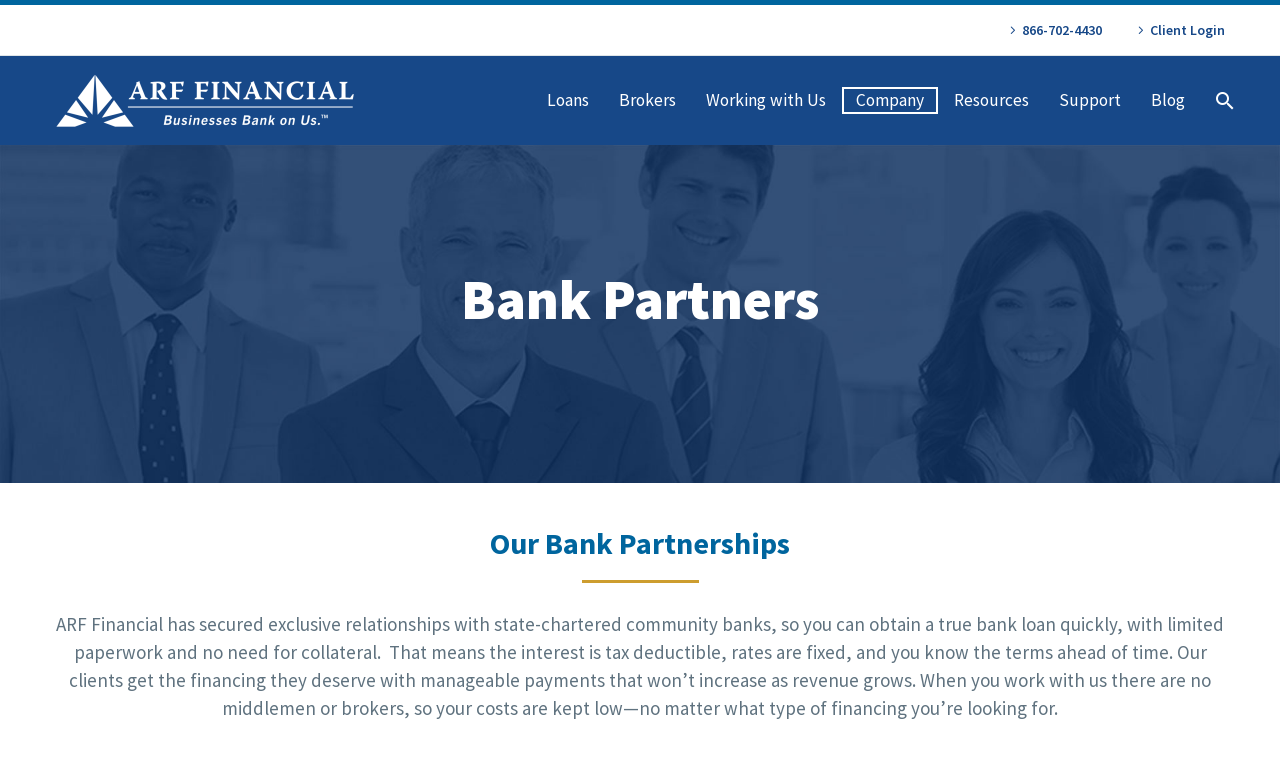

--- FILE ---
content_type: text/html; charset=UTF-8
request_url: https://www.arffinancial.com/company/our-team/bank-partners/
body_size: 24199
content:
<!DOCTYPE html>
<!--[if IE 7]>
<html class="ie ie7" lang="en-US" xmlns:og="https://ogp.me/ns#" xmlns:fb="https://ogp.me/ns/fb#">
<![endif]-->
<!--[if IE 8]>
<html class="ie ie8" lang="en-US" xmlns:og="https://ogp.me/ns#" xmlns:fb="https://ogp.me/ns/fb#">
<![endif]-->
<!--[if !(IE 7) | !(IE 8) ]><!-->
<html lang="en-US" xmlns:og="https://ogp.me/ns#" xmlns:fb="https://ogp.me/ns/fb#">
<!--<![endif]-->
<head>
	<meta charset="UTF-8">
	<meta name="viewport" content="width=device-width, initial-scale=1.0" />
	<link rel="profile" href="https://gmpg.org/xfn/11">
	<link rel="pingback" href="https://www.arffinancial.com/xmlrpc.php">
	<meta name='robots' content='index, follow, max-image-preview:large, max-snippet:-1, max-video-preview:-1' />
	<style>img:is([sizes="auto" i], [sizes^="auto," i]) { contain-intrinsic-size: 3000px 1500px }</style>
	<script id="cookieyes" type="text/javascript" src="https://cdn-cookieyes.com/client_data/6e3762ebd0b066f097f5585d/script.js"></script>
	<!-- This site is optimized with the Yoast SEO plugin v26.3 - https://yoast.com/wordpress/plugins/seo/ -->
	<title>Bank Partners - ARF Financial</title><link rel="preload" data-smush-preload as="image" href="https://www.arffinancial.com/wp-content/uploads/2022/02/bank-parnters1.jpg" fetchpriority="high" />
	<meta name="description" content="ARF Financial offers flexible financing for your business so you can obtain the funds you need quickly." />
	<link rel="canonical" href="https://www.arffinancial.com/company/our-team/bank-partners/" />
	<meta property="og:locale" content="en_US" />
	<meta property="og:type" content="article" />
	<meta property="og:title" content="Bank Partners - ARF Financial" />
	<meta property="og:description" content="ARF Financial offers flexible financing for your business so you can obtain the funds you need quickly." />
	<meta property="og:url" content="https://www.arffinancial.com/company/our-team/bank-partners/" />
	<meta property="og:site_name" content="ARF Financial" />
	<meta property="article:modified_time" content="2025-06-03T14:23:02+00:00" />
	<meta name="twitter:card" content="summary_large_image" />
	<meta name="twitter:label1" content="Est. reading time" />
	<meta name="twitter:data1" content="4 minutes" />
	<script type="application/ld+json" class="yoast-schema-graph">{"@context":"https://schema.org","@graph":[{"@type":"WebPage","@id":"https://www.arffinancial.com/company/our-team/bank-partners/","url":"https://www.arffinancial.com/company/our-team/bank-partners/","name":"Bank Partners - ARF Financial","isPartOf":{"@id":"https://www.arffinancial.com/#website"},"datePublished":"2018-01-08T20:12:44+00:00","dateModified":"2025-06-03T14:23:02+00:00","description":"ARF Financial offers flexible financing for your business so you can obtain the funds you need quickly.","breadcrumb":{"@id":"https://www.arffinancial.com/company/our-team/bank-partners/#breadcrumb"},"inLanguage":"en-US","potentialAction":[{"@type":"ReadAction","target":["https://www.arffinancial.com/company/our-team/bank-partners/"]}]},{"@type":"BreadcrumbList","@id":"https://www.arffinancial.com/company/our-team/bank-partners/#breadcrumb","itemListElement":[{"@type":"ListItem","position":1,"name":"Home","item":"https://www.arffinancial.com/"},{"@type":"ListItem","position":2,"name":"Company","item":"https://www.arffinancial.com/company/"},{"@type":"ListItem","position":3,"name":"Our Team","item":"https://www.arffinancial.com/company/our-team/"},{"@type":"ListItem","position":4,"name":"Bank Partners"}]},{"@type":"WebSite","@id":"https://www.arffinancial.com/#website","url":"https://www.arffinancial.com/","name":"ARF Financial","description":"Businesses Bank on Us","publisher":{"@id":"https://www.arffinancial.com/#organization"},"potentialAction":[{"@type":"SearchAction","target":{"@type":"EntryPoint","urlTemplate":"https://www.arffinancial.com/?s={search_term_string}"},"query-input":{"@type":"PropertyValueSpecification","valueRequired":true,"valueName":"search_term_string"}}],"inLanguage":"en-US"},{"@type":"Organization","@id":"https://www.arffinancial.com/#organization","name":"ARF Financial LLC","url":"https://www.arffinancial.com/","logo":{"@type":"ImageObject","inLanguage":"en-US","@id":"https://www.arffinancial.com/#/schema/logo/image/","url":"https://www.arffinancial.com/wp-content/uploads/2018/06/ARFFinancialHorizontal.png","contentUrl":"https://www.arffinancial.com/wp-content/uploads/2018/06/ARFFinancialHorizontal.png","width":792,"height":612,"caption":"ARF Financial LLC"},"image":{"@id":"https://www.arffinancial.com/#/schema/logo/image/"}}]}</script>
	<!-- / Yoast SEO plugin. -->


<link rel='dns-prefetch' href='//js.hs-scripts.com' />
<link rel='dns-prefetch' href='//a.omappapi.com' />
<link rel='dns-prefetch' href='//fonts.googleapis.com' />
<link rel="alternate" type="application/rss+xml" title="ARF Financial &raquo; Feed" href="https://www.arffinancial.com/feed/" />
<link rel="alternate" type="application/rss+xml" title="ARF Financial &raquo; Comments Feed" href="https://www.arffinancial.com/comments/feed/" />
<script type="text/javascript">
/* <![CDATA[ */
window._wpemojiSettings = {"baseUrl":"https:\/\/s.w.org\/images\/core\/emoji\/16.0.1\/72x72\/","ext":".png","svgUrl":"https:\/\/s.w.org\/images\/core\/emoji\/16.0.1\/svg\/","svgExt":".svg","source":{"concatemoji":"https:\/\/www.arffinancial.com\/wp-includes\/js\/wp-emoji-release.min.js?ver=6.8.3"}};
/*! This file is auto-generated */
!function(s,n){var o,i,e;function c(e){try{var t={supportTests:e,timestamp:(new Date).valueOf()};sessionStorage.setItem(o,JSON.stringify(t))}catch(e){}}function p(e,t,n){e.clearRect(0,0,e.canvas.width,e.canvas.height),e.fillText(t,0,0);var t=new Uint32Array(e.getImageData(0,0,e.canvas.width,e.canvas.height).data),a=(e.clearRect(0,0,e.canvas.width,e.canvas.height),e.fillText(n,0,0),new Uint32Array(e.getImageData(0,0,e.canvas.width,e.canvas.height).data));return t.every(function(e,t){return e===a[t]})}function u(e,t){e.clearRect(0,0,e.canvas.width,e.canvas.height),e.fillText(t,0,0);for(var n=e.getImageData(16,16,1,1),a=0;a<n.data.length;a++)if(0!==n.data[a])return!1;return!0}function f(e,t,n,a){switch(t){case"flag":return n(e,"\ud83c\udff3\ufe0f\u200d\u26a7\ufe0f","\ud83c\udff3\ufe0f\u200b\u26a7\ufe0f")?!1:!n(e,"\ud83c\udde8\ud83c\uddf6","\ud83c\udde8\u200b\ud83c\uddf6")&&!n(e,"\ud83c\udff4\udb40\udc67\udb40\udc62\udb40\udc65\udb40\udc6e\udb40\udc67\udb40\udc7f","\ud83c\udff4\u200b\udb40\udc67\u200b\udb40\udc62\u200b\udb40\udc65\u200b\udb40\udc6e\u200b\udb40\udc67\u200b\udb40\udc7f");case"emoji":return!a(e,"\ud83e\udedf")}return!1}function g(e,t,n,a){var r="undefined"!=typeof WorkerGlobalScope&&self instanceof WorkerGlobalScope?new OffscreenCanvas(300,150):s.createElement("canvas"),o=r.getContext("2d",{willReadFrequently:!0}),i=(o.textBaseline="top",o.font="600 32px Arial",{});return e.forEach(function(e){i[e]=t(o,e,n,a)}),i}function t(e){var t=s.createElement("script");t.src=e,t.defer=!0,s.head.appendChild(t)}"undefined"!=typeof Promise&&(o="wpEmojiSettingsSupports",i=["flag","emoji"],n.supports={everything:!0,everythingExceptFlag:!0},e=new Promise(function(e){s.addEventListener("DOMContentLoaded",e,{once:!0})}),new Promise(function(t){var n=function(){try{var e=JSON.parse(sessionStorage.getItem(o));if("object"==typeof e&&"number"==typeof e.timestamp&&(new Date).valueOf()<e.timestamp+604800&&"object"==typeof e.supportTests)return e.supportTests}catch(e){}return null}();if(!n){if("undefined"!=typeof Worker&&"undefined"!=typeof OffscreenCanvas&&"undefined"!=typeof URL&&URL.createObjectURL&&"undefined"!=typeof Blob)try{var e="postMessage("+g.toString()+"("+[JSON.stringify(i),f.toString(),p.toString(),u.toString()].join(",")+"));",a=new Blob([e],{type:"text/javascript"}),r=new Worker(URL.createObjectURL(a),{name:"wpTestEmojiSupports"});return void(r.onmessage=function(e){c(n=e.data),r.terminate(),t(n)})}catch(e){}c(n=g(i,f,p,u))}t(n)}).then(function(e){for(var t in e)n.supports[t]=e[t],n.supports.everything=n.supports.everything&&n.supports[t],"flag"!==t&&(n.supports.everythingExceptFlag=n.supports.everythingExceptFlag&&n.supports[t]);n.supports.everythingExceptFlag=n.supports.everythingExceptFlag&&!n.supports.flag,n.DOMReady=!1,n.readyCallback=function(){n.DOMReady=!0}}).then(function(){return e}).then(function(){var e;n.supports.everything||(n.readyCallback(),(e=n.source||{}).concatemoji?t(e.concatemoji):e.wpemoji&&e.twemoji&&(t(e.twemoji),t(e.wpemoji)))}))}((window,document),window._wpemojiSettings);
/* ]]> */
</script>
<link rel='stylesheet' id='thegem-preloader-css' href='https://www.arffinancial.com/wp-content/themes/thegem/css/thegem-preloader.css?ver=5.11.0' type='text/css' media='all' />
<style id='thegem-preloader-inline-css' type='text/css'>

		body:not(.compose-mode) .gem-icon-style-gradient span,
		body:not(.compose-mode) .gem-icon .gem-icon-half-1,
		body:not(.compose-mode) .gem-icon .gem-icon-half-2 {
			opacity: 0 !important;
			}
</style>
<link rel='stylesheet' id='thegem-reset-css' href='https://www.arffinancial.com/wp-content/themes/thegem/css/thegem-reset.css?ver=5.11.0' type='text/css' media='all' />
<link rel='stylesheet' id='thegem-grid-css' href='https://www.arffinancial.com/wp-content/themes/thegem/css/thegem-grid.css?ver=5.11.0' type='text/css' media='all' />
<link rel='stylesheet' id='thegem-header-css' href='https://www.arffinancial.com/wp-content/themes/thegem/css/thegem-header.css?ver=5.11.0' type='text/css' media='all' />
<link rel='stylesheet' id='thegem-style-css' href='https://www.arffinancial.com/wp-content/themes/thegem/style.css?ver=5.11.0' type='text/css' media='all' />
<link rel='stylesheet' id='thegem-child-style-css' href='https://www.arffinancial.com/wp-content/themes/thegem-child/style.css?ver=5.11.0' type='text/css' media='all' />
<link rel='stylesheet' id='thegem-widgets-css' href='https://www.arffinancial.com/wp-content/themes/thegem/css/thegem-widgets.css?ver=5.11.0' type='text/css' media='all' />
<link rel='stylesheet' id='thegem-new-css-css' href='https://www.arffinancial.com/wp-content/themes/thegem/css/thegem-new-css.css?ver=5.11.0' type='text/css' media='all' />
<link rel='stylesheet' id='perevazka-css-css-css' href='https://www.arffinancial.com/wp-content/themes/thegem/css/thegem-perevazka-css.css?ver=5.11.0' type='text/css' media='all' />
<link rel='stylesheet' id='thegem-google-fonts-css' href='//fonts.googleapis.com/css?family=Source+Sans+Pro%3A200%2C200italic%2C300%2C300italic%2C400%2C400italic%2C600%2C600italic%2C700%2C700italic%2C900%2C900italic%7COpen+Sans%3A300%2C400%2C500%2C600%2C700%2C800%2C300italic%2C400italic%2C500italic%2C600italic%2C700italic%2C800italic%7CMontserrat%3A100%2C200%2C300%2C400%2C500%2C600%2C700%2C800%2C900%2C100italic%2C200italic%2C300italic%2C400italic%2C500italic%2C600italic%2C700italic%2C800italic%2C900italic%7CBitter%3A100%2C200%2C300%2C400%2C500%2C600%2C700%2C800%2C900%2C100italic%2C200italic%2C300italic%2C400italic%2C500italic%2C600italic%2C700italic%2C800italic%2C900italic&#038;subset=cyrillic%2Ccyrillic-ext%2Cgreek%2Cgreek-ext%2Clatin%2Clatin-ext%2Cvietnamese%2Chebrew%2Cmath%2Csymbols&#038;ver=6.8.3' type='text/css' media='all' />
<link rel='stylesheet' id='thegem-custom-css' href='https://www.arffinancial.com/wp-content/uploads/thegem/css/custom-tkAIKA0D.css?ver=5.11.0' type='text/css' media='all' />
<style id='thegem-custom-inline-css' type='text/css'>
.vc_custom_1762771231362{margin-right: 0px !important;margin-bottom: 0px !important;margin-left: 0px !important;background-color: #174888 !important;}.vc_custom_1739658271969{margin-right: 20px !important;margin-bottom: 0px !important;margin-left: 20px !important;}.vc_custom_1767380187696{margin-top: 0px !important;}.vc_custom_1739658402814{margin-bottom: 0px !important;}.vc_custom_1720269784740{margin-right: 1% !important;margin-bottom: 0px !important;margin-left: 1% !important;}.vc_custom_1720269790397{margin-bottom: 0px !important;}.vc_custom_1720269778584{margin-right: 0px !important;margin-bottom: 0px !important;margin-left: 0px !important;}.vc_custom_1720269797163{margin-bottom: 0px !important;}.vc_custom_1720269804375{margin-bottom: 0px !important;}.vc_custom_1720271264047{margin-bottom: 8px !important;}.vc_custom_1720271480120{margin-top: 4px !important;margin-bottom: 13px !important;}.vc_custom_1720271278373{margin-bottom: 8px !important;}.vc_custom_1720271487783{margin-top: 4px !important;margin-bottom: 13px !important;}.vc_custom_1720271305130{margin-bottom: 8px !important;}.vc_custom_1720271494997{margin-top: 4px !important;margin-bottom: 13px !important;}.vc_custom_1720271291278{margin-bottom: 8px !important;}.vc_custom_1720271062722{margin-top: 4px !important;margin-bottom: 10px !important;}.vc_custom_1720271227910{margin-bottom: 8px !important;}.vc_custom_1720271472915{margin-top: 4px !important;margin-bottom: 13px !important;}
#page-title {background-image: url('https://www.arffinancial.com/wp-content/uploads/2022/02/bank-parnters1.jpg');background-color: #00659e;background-repeat: no-repeat;background-position-x: center;background-position-y: top;background-size: cover;padding-top: 120px;padding-bottom: 100px;}#page-title h1,#page-title .title-rich-content {color: #ffffff;}.page-title-excerpt {color: #ffffff;margin-top: 18px;}#page-title .page-title-title {}#page-title .page-title-title .styled-subtitle.light,#page-title .page-title-excerpt .styled-subtitle.light{ font-family: var(--thegem-to-light-title-font-family); font-style: normal; font-weight: normal;}#page-title .page-title-title .title-main-menu,#page-title .page-title-excerpt .title-main-menu{ font-family: var(--thegem-to-menu-font-family); font-style: var(--thegem-to-menu-font-style); font-weight: var(--thegem-to-menu-font-weight); text-transform: var(--thegem-to-menu-text-transform); font-size: var(--thegem-to-menu-font-size); line-height: var(--thegem-to-menu-line-height); letter-spacing: var(--thegem-to-menu-letter-spacing, 0);}#page-title .page-title-title .title-main-menu.light,#page-title .page-title-excerpt .title-main-menu.light{ font-family: var(--thegem-to-light-title-font-family); font-style: normal; font-weight: normal;}#page-title .page-title-title .title-body,#page-title .page-title-excerpt .title-body{ font-family: var(--thegem-to-body-font-family); font-style: var(--thegem-to-body-font-style); font-weight: var(--thegem-to-body-font-weight); text-transform: var(--thegem-to-body-text-transform, none); font-size: var(--thegem-to-body-font-size); line-height: var(--thegem-to-body-line-height); letter-spacing: var(--thegem-to-body-letter-spacing);}#page-title .page-title-title .title-body.light,#page-title .page-title-excerpt .title-body.light{ font-family: var(--thegem-to-light-title-font-family); font-style: normal; font-weight: normal;}#page-title .page-title-title .title-tiny-body,#page-title .page-title-excerpt .title-tiny-body{ font-family: var(--thegem-to-body-tiny-font-family); font-style: var(--thegem-to-body-tiny-font-style); font-weight: var(--thegem-to-body-tiny-font-weight); text-transform: var(--thegem-to-body-tiny-text-transform, none); font-size: var(--thegem-to-body-tiny-font-size); line-height: var(--thegem-to-body-tiny-line-height); letter-spacing: var(--thegem-to-body-tiny-letter-spacing);}#page-title .page-title-title .title-tiny-body.light,#page-title .page-title-excerpt .title-tiny-body.light{ font-family: var(--thegem-to-light-title-font-family); font-style: normal; font-weight: normal;}.page-title-inner,body .breadcrumbs{padding-left: 0px;padding-right: 0px;}body .page-title-block .breadcrumbs-container{	text-align: center;}.page-breadcrumbs ul li a,.page-breadcrumbs ul li:not(:last-child):after{	color: #99A9B5FF;}.page-breadcrumbs ul li{	color: #3C3950FF;}.page-breadcrumbs ul li a:hover{	color: #3C3950FF;}.block-content {padding-top: 0px;}.block-content:last-of-type {padding-bottom: 0px;}.gem-slideshow,.slideshow-preloader {}#top-area {	display: block;}@media (max-width: 991px) {#page-title {padding-top: 120px;padding-bottom: 100px;}.page-title-inner, body .breadcrumbs{padding-left: 0px;padding-right: 0px;}.page-title-excerpt {margin-top: 18px;}#page-title .page-title-title {margin-top: 0px;}.block-content {}.block-content:last-of-type {}#top-area {	display: block;}}@media (max-width: 767px) {#page-title {padding-top: 120px;padding-bottom: 100px;}.page-title-inner,body .breadcrumbs{padding-left: 0px;padding-right: 0px;}.page-title-excerpt {margin-top: 18px;}#page-title .page-title-title {margin-top: 0px;}.block-content {}.block-content:last-of-type {}#top-area {	display: block;}}
</style>
<link rel='stylesheet' id='js_composer_front-css' href='https://www.arffinancial.com/wp-content/plugins/js_composer/assets/css/js_composer.min.css?ver=8.7.2' type='text/css' media='all' />
<link rel='stylesheet' id='thegem_js_composer_front-css' href='https://www.arffinancial.com/wp-content/themes/thegem/css/thegem-js_composer_columns.css?ver=5.11.0' type='text/css' media='all' />
<link rel='stylesheet' id='thegem-additional-blog-1-css' href='https://www.arffinancial.com/wp-content/themes/thegem/css/thegem-additional-blog-1.css?ver=5.11.0' type='text/css' media='all' />
<link rel='stylesheet' id='jquery-fancybox-css' href='https://www.arffinancial.com/wp-content/themes/thegem/js/fancyBox/jquery.fancybox.min.css?ver=5.11.0' type='text/css' media='all' />
<link rel='stylesheet' id='thegem-vc_elements-css' href='https://www.arffinancial.com/wp-content/themes/thegem/css/thegem-vc_elements.css?ver=5.11.0' type='text/css' media='all' />
<style id='wp-emoji-styles-inline-css' type='text/css'>

	img.wp-smiley, img.emoji {
		display: inline !important;
		border: none !important;
		box-shadow: none !important;
		height: 1em !important;
		width: 1em !important;
		margin: 0 0.07em !important;
		vertical-align: -0.1em !important;
		background: none !important;
		padding: 0 !important;
	}
</style>
<link rel='stylesheet' id='wp-block-library-css' href='https://www.arffinancial.com/wp-includes/css/dist/block-library/style.min.css?ver=6.8.3' type='text/css' media='all' />
<style id='classic-theme-styles-inline-css' type='text/css'>
/*! This file is auto-generated */
.wp-block-button__link{color:#fff;background-color:#32373c;border-radius:9999px;box-shadow:none;text-decoration:none;padding:calc(.667em + 2px) calc(1.333em + 2px);font-size:1.125em}.wp-block-file__button{background:#32373c;color:#fff;text-decoration:none}
</style>
<style id='global-styles-inline-css' type='text/css'>
:root{--wp--preset--aspect-ratio--square: 1;--wp--preset--aspect-ratio--4-3: 4/3;--wp--preset--aspect-ratio--3-4: 3/4;--wp--preset--aspect-ratio--3-2: 3/2;--wp--preset--aspect-ratio--2-3: 2/3;--wp--preset--aspect-ratio--16-9: 16/9;--wp--preset--aspect-ratio--9-16: 9/16;--wp--preset--color--black: #000000;--wp--preset--color--cyan-bluish-gray: #abb8c3;--wp--preset--color--white: #ffffff;--wp--preset--color--pale-pink: #f78da7;--wp--preset--color--vivid-red: #cf2e2e;--wp--preset--color--luminous-vivid-orange: #ff6900;--wp--preset--color--luminous-vivid-amber: #fcb900;--wp--preset--color--light-green-cyan: #7bdcb5;--wp--preset--color--vivid-green-cyan: #00d084;--wp--preset--color--pale-cyan-blue: #8ed1fc;--wp--preset--color--vivid-cyan-blue: #0693e3;--wp--preset--color--vivid-purple: #9b51e0;--wp--preset--gradient--vivid-cyan-blue-to-vivid-purple: linear-gradient(135deg,rgba(6,147,227,1) 0%,rgb(155,81,224) 100%);--wp--preset--gradient--light-green-cyan-to-vivid-green-cyan: linear-gradient(135deg,rgb(122,220,180) 0%,rgb(0,208,130) 100%);--wp--preset--gradient--luminous-vivid-amber-to-luminous-vivid-orange: linear-gradient(135deg,rgba(252,185,0,1) 0%,rgba(255,105,0,1) 100%);--wp--preset--gradient--luminous-vivid-orange-to-vivid-red: linear-gradient(135deg,rgba(255,105,0,1) 0%,rgb(207,46,46) 100%);--wp--preset--gradient--very-light-gray-to-cyan-bluish-gray: linear-gradient(135deg,rgb(238,238,238) 0%,rgb(169,184,195) 100%);--wp--preset--gradient--cool-to-warm-spectrum: linear-gradient(135deg,rgb(74,234,220) 0%,rgb(151,120,209) 20%,rgb(207,42,186) 40%,rgb(238,44,130) 60%,rgb(251,105,98) 80%,rgb(254,248,76) 100%);--wp--preset--gradient--blush-light-purple: linear-gradient(135deg,rgb(255,206,236) 0%,rgb(152,150,240) 100%);--wp--preset--gradient--blush-bordeaux: linear-gradient(135deg,rgb(254,205,165) 0%,rgb(254,45,45) 50%,rgb(107,0,62) 100%);--wp--preset--gradient--luminous-dusk: linear-gradient(135deg,rgb(255,203,112) 0%,rgb(199,81,192) 50%,rgb(65,88,208) 100%);--wp--preset--gradient--pale-ocean: linear-gradient(135deg,rgb(255,245,203) 0%,rgb(182,227,212) 50%,rgb(51,167,181) 100%);--wp--preset--gradient--electric-grass: linear-gradient(135deg,rgb(202,248,128) 0%,rgb(113,206,126) 100%);--wp--preset--gradient--midnight: linear-gradient(135deg,rgb(2,3,129) 0%,rgb(40,116,252) 100%);--wp--preset--font-size--small: 13px;--wp--preset--font-size--medium: 20px;--wp--preset--font-size--large: 36px;--wp--preset--font-size--x-large: 42px;--wp--preset--spacing--20: 0.44rem;--wp--preset--spacing--30: 0.67rem;--wp--preset--spacing--40: 1rem;--wp--preset--spacing--50: 1.5rem;--wp--preset--spacing--60: 2.25rem;--wp--preset--spacing--70: 3.38rem;--wp--preset--spacing--80: 5.06rem;--wp--preset--shadow--natural: 6px 6px 9px rgba(0, 0, 0, 0.2);--wp--preset--shadow--deep: 12px 12px 50px rgba(0, 0, 0, 0.4);--wp--preset--shadow--sharp: 6px 6px 0px rgba(0, 0, 0, 0.2);--wp--preset--shadow--outlined: 6px 6px 0px -3px rgba(255, 255, 255, 1), 6px 6px rgba(0, 0, 0, 1);--wp--preset--shadow--crisp: 6px 6px 0px rgba(0, 0, 0, 1);}:where(.is-layout-flex){gap: 0.5em;}:where(.is-layout-grid){gap: 0.5em;}body .is-layout-flex{display: flex;}.is-layout-flex{flex-wrap: wrap;align-items: center;}.is-layout-flex > :is(*, div){margin: 0;}body .is-layout-grid{display: grid;}.is-layout-grid > :is(*, div){margin: 0;}:where(.wp-block-columns.is-layout-flex){gap: 2em;}:where(.wp-block-columns.is-layout-grid){gap: 2em;}:where(.wp-block-post-template.is-layout-flex){gap: 1.25em;}:where(.wp-block-post-template.is-layout-grid){gap: 1.25em;}.has-black-color{color: var(--wp--preset--color--black) !important;}.has-cyan-bluish-gray-color{color: var(--wp--preset--color--cyan-bluish-gray) !important;}.has-white-color{color: var(--wp--preset--color--white) !important;}.has-pale-pink-color{color: var(--wp--preset--color--pale-pink) !important;}.has-vivid-red-color{color: var(--wp--preset--color--vivid-red) !important;}.has-luminous-vivid-orange-color{color: var(--wp--preset--color--luminous-vivid-orange) !important;}.has-luminous-vivid-amber-color{color: var(--wp--preset--color--luminous-vivid-amber) !important;}.has-light-green-cyan-color{color: var(--wp--preset--color--light-green-cyan) !important;}.has-vivid-green-cyan-color{color: var(--wp--preset--color--vivid-green-cyan) !important;}.has-pale-cyan-blue-color{color: var(--wp--preset--color--pale-cyan-blue) !important;}.has-vivid-cyan-blue-color{color: var(--wp--preset--color--vivid-cyan-blue) !important;}.has-vivid-purple-color{color: var(--wp--preset--color--vivid-purple) !important;}.has-black-background-color{background-color: var(--wp--preset--color--black) !important;}.has-cyan-bluish-gray-background-color{background-color: var(--wp--preset--color--cyan-bluish-gray) !important;}.has-white-background-color{background-color: var(--wp--preset--color--white) !important;}.has-pale-pink-background-color{background-color: var(--wp--preset--color--pale-pink) !important;}.has-vivid-red-background-color{background-color: var(--wp--preset--color--vivid-red) !important;}.has-luminous-vivid-orange-background-color{background-color: var(--wp--preset--color--luminous-vivid-orange) !important;}.has-luminous-vivid-amber-background-color{background-color: var(--wp--preset--color--luminous-vivid-amber) !important;}.has-light-green-cyan-background-color{background-color: var(--wp--preset--color--light-green-cyan) !important;}.has-vivid-green-cyan-background-color{background-color: var(--wp--preset--color--vivid-green-cyan) !important;}.has-pale-cyan-blue-background-color{background-color: var(--wp--preset--color--pale-cyan-blue) !important;}.has-vivid-cyan-blue-background-color{background-color: var(--wp--preset--color--vivid-cyan-blue) !important;}.has-vivid-purple-background-color{background-color: var(--wp--preset--color--vivid-purple) !important;}.has-black-border-color{border-color: var(--wp--preset--color--black) !important;}.has-cyan-bluish-gray-border-color{border-color: var(--wp--preset--color--cyan-bluish-gray) !important;}.has-white-border-color{border-color: var(--wp--preset--color--white) !important;}.has-pale-pink-border-color{border-color: var(--wp--preset--color--pale-pink) !important;}.has-vivid-red-border-color{border-color: var(--wp--preset--color--vivid-red) !important;}.has-luminous-vivid-orange-border-color{border-color: var(--wp--preset--color--luminous-vivid-orange) !important;}.has-luminous-vivid-amber-border-color{border-color: var(--wp--preset--color--luminous-vivid-amber) !important;}.has-light-green-cyan-border-color{border-color: var(--wp--preset--color--light-green-cyan) !important;}.has-vivid-green-cyan-border-color{border-color: var(--wp--preset--color--vivid-green-cyan) !important;}.has-pale-cyan-blue-border-color{border-color: var(--wp--preset--color--pale-cyan-blue) !important;}.has-vivid-cyan-blue-border-color{border-color: var(--wp--preset--color--vivid-cyan-blue) !important;}.has-vivid-purple-border-color{border-color: var(--wp--preset--color--vivid-purple) !important;}.has-vivid-cyan-blue-to-vivid-purple-gradient-background{background: var(--wp--preset--gradient--vivid-cyan-blue-to-vivid-purple) !important;}.has-light-green-cyan-to-vivid-green-cyan-gradient-background{background: var(--wp--preset--gradient--light-green-cyan-to-vivid-green-cyan) !important;}.has-luminous-vivid-amber-to-luminous-vivid-orange-gradient-background{background: var(--wp--preset--gradient--luminous-vivid-amber-to-luminous-vivid-orange) !important;}.has-luminous-vivid-orange-to-vivid-red-gradient-background{background: var(--wp--preset--gradient--luminous-vivid-orange-to-vivid-red) !important;}.has-very-light-gray-to-cyan-bluish-gray-gradient-background{background: var(--wp--preset--gradient--very-light-gray-to-cyan-bluish-gray) !important;}.has-cool-to-warm-spectrum-gradient-background{background: var(--wp--preset--gradient--cool-to-warm-spectrum) !important;}.has-blush-light-purple-gradient-background{background: var(--wp--preset--gradient--blush-light-purple) !important;}.has-blush-bordeaux-gradient-background{background: var(--wp--preset--gradient--blush-bordeaux) !important;}.has-luminous-dusk-gradient-background{background: var(--wp--preset--gradient--luminous-dusk) !important;}.has-pale-ocean-gradient-background{background: var(--wp--preset--gradient--pale-ocean) !important;}.has-electric-grass-gradient-background{background: var(--wp--preset--gradient--electric-grass) !important;}.has-midnight-gradient-background{background: var(--wp--preset--gradient--midnight) !important;}.has-small-font-size{font-size: var(--wp--preset--font-size--small) !important;}.has-medium-font-size{font-size: var(--wp--preset--font-size--medium) !important;}.has-large-font-size{font-size: var(--wp--preset--font-size--large) !important;}.has-x-large-font-size{font-size: var(--wp--preset--font-size--x-large) !important;}
:where(.wp-block-post-template.is-layout-flex){gap: 1.25em;}:where(.wp-block-post-template.is-layout-grid){gap: 1.25em;}
:where(.wp-block-columns.is-layout-flex){gap: 2em;}:where(.wp-block-columns.is-layout-grid){gap: 2em;}
:root :where(.wp-block-pullquote){font-size: 1.5em;line-height: 1.6;}
</style>
<link rel='stylesheet' id='contact-form-7-css' href='https://www.arffinancial.com/wp-content/plugins/contact-form-7/includes/css/styles.css?ver=6.1.3' type='text/css' media='all' />
<link rel='stylesheet' id='wpcf7-redirect-script-frontend-css' href='https://www.arffinancial.com/wp-content/plugins/wpcf7-redirect/build/assets/frontend-script.css?ver=2c532d7e2be36f6af233' type='text/css' media='all' />
<link rel='stylesheet' id='calc-range-slider-css' href='https://www.arffinancial.com/wp-content/themes/thegem-child/calculatorAssets/css/rangeslider.css?ver=6.8.3' type='text/css' media='all' />
<link rel='stylesheet' id='calc-css-css' href='https://www.arffinancial.com/wp-content/themes/thegem-child/calculatorAssets/css/calc.css?ver=6.8.3' type='text/css' media='all' />
<style id='rocket-lazyload-inline-css' type='text/css'>
.rll-youtube-player{position:relative;padding-bottom:56.23%;height:0;overflow:hidden;max-width:100%;}.rll-youtube-player:focus-within{outline: 2px solid currentColor;outline-offset: 5px;}.rll-youtube-player iframe{position:absolute;top:0;left:0;width:100%;height:100%;z-index:100;background:0 0}.rll-youtube-player img{bottom:0;display:block;left:0;margin:auto;max-width:100%;width:100%;position:absolute;right:0;top:0;border:none;height:auto;-webkit-transition:.4s all;-moz-transition:.4s all;transition:.4s all}.rll-youtube-player img:hover{-webkit-filter:brightness(75%)}.rll-youtube-player .play{height:100%;width:100%;left:0;top:0;position:absolute;background:url(https://www.arffinancial.com/wp-content/plugins/rocket-lazy-load/assets/img/youtube.png) no-repeat center;background-color: transparent !important;cursor:pointer;border:none;}
</style>
<script type="text/javascript">function fullHeightRow() {
			var fullHeight,
				offsetTop,
				element = document.getElementsByClassName('vc_row-o-full-height')[0];
			if (element) {
				fullHeight = window.innerHeight;
				offsetTop = window.pageYOffset + element.getBoundingClientRect().top;
				if (offsetTop < fullHeight) {
					fullHeight = 100 - offsetTop / (fullHeight / 100);
					element.style.minHeight = fullHeight + 'vh'
				}
			}
		}</script><script type="text/javascript" src="https://www.arffinancial.com/wp-includes/js/jquery/jquery.min.js?ver=3.7.1" id="jquery-core-js"></script>
<script type="text/javascript" src="https://www.arffinancial.com/wp-includes/js/jquery/jquery-migrate.min.js?ver=3.4.1" id="jquery-migrate-js"></script>
<script type="text/javascript" src="https://www.arffinancial.com/wp-content/plugins/dropdown-menu-widget/scripts/include.js?ver=6.8.3" id="dropdown-ie-support-js"></script>
<!--[if lt IE 9]>
<script type="text/javascript" src="https://www.arffinancial.com/wp-content/themes/thegem/js/html5.js?ver=5.11.0" id="html5-js"></script>
<![endif]-->
<script type="text/javascript" src="https://www.arffinancial.com/wp-content/plugins/handl-utm-grabber/js/js.cookie.js?ver=6.8.3" id="js.cookie-js"></script>
<script type="text/javascript" id="handl-utm-grabber-js-extra">
/* <![CDATA[ */
var handl_utm = [];
/* ]]> */
</script>
<script type="text/javascript" src="https://www.arffinancial.com/wp-content/plugins/handl-utm-grabber/js/handl-utm-grabber.js?ver=6.8.3" id="handl-utm-grabber-js"></script>
<script type="text/javascript" src="https://www.arffinancial.com/wp-content/themes/thegem-child/js/main-scripts.js?ver=6.8.3" id="main-scripts-js"></script>
<script type="text/javascript" src="https://www.arffinancial.com/wp-content/themes/thegem-child/js/jquery.inputmask.bundle.js?ver=6.8.3" id="inputmask-main-js"></script>
<script type="text/javascript" src="https://www.arffinancial.com/wp-content/themes/thegem-child/js/jquery.inputmask.phone.js?ver=6.8.3" id="inputmask-phone-js"></script>
<script type="text/javascript" src="https://www.arffinancial.com/wp-content/themes/thegem-child/calculatorAssets/js/rangeslider.min.js?ver=6.8.3" id="rangeslider-js"></script>
<script type="text/javascript" src="https://www.arffinancial.com/wp-content/themes/thegem-child/calculatorAssets/js/scripts2.js?ver=6.8.3" id="calcscript-js"></script>
<script></script><link rel="https://api.w.org/" href="https://www.arffinancial.com/wp-json/" /><link rel="alternate" title="JSON" type="application/json" href="https://www.arffinancial.com/wp-json/wp/v2/pages/25018" /><link rel="EditURI" type="application/rsd+xml" title="RSD" href="https://www.arffinancial.com/xmlrpc.php?rsd" />
<meta name="generator" content="WordPress 6.8.3" />
<link rel='shortlink' href='https://www.arffinancial.com/?p=25018' />
<link rel="alternate" title="oEmbed (JSON)" type="application/json+oembed" href="https://www.arffinancial.com/wp-json/oembed/1.0/embed?url=https%3A%2F%2Fwww.arffinancial.com%2Fcompany%2Four-team%2Fbank-partners%2F" />
<link rel="alternate" title="oEmbed (XML)" type="text/xml+oembed" href="https://www.arffinancial.com/wp-json/oembed/1.0/embed?url=https%3A%2F%2Fwww.arffinancial.com%2Fcompany%2Four-team%2Fbank-partners%2F&#038;format=xml" />
	<link rel="preconnect" href="https://fonts.googleapis.com">
	<link rel="preconnect" href="https://fonts.gstatic.com">
	<link href='https://fonts.googleapis.com/css2?display=swap&family=Source+Sans+Pro:wght@400;600;700;900' rel='stylesheet'><link rel="stylesheet" href="https://use.fontawesome.com/releases/v5.8.1/css/all.css" integrity="sha384-50oBUHEmvpQ+1lW4y57PTFmhCaXp0ML5d60M1M7uH2+nqUivzIebhndOJK28anvf" crossorigin="anonymous">			<!-- DO NOT COPY THIS SNIPPET! Start of Page Analytics Tracking for HubSpot WordPress plugin v11.3.21-->
			<script class="hsq-set-content-id" data-content-id="standard-page">
				var _hsq = _hsq || [];
				_hsq.push(["setContentType", "standard-page"]);
			</script>
			<!-- DO NOT COPY THIS SNIPPET! End of Page Analytics Tracking for HubSpot WordPress plugin -->
			<script type='text/javascript'>
							SG_POPUPS_QUEUE = [];
							SG_POPUP_DATA = [];
							SG_APP_POPUP_URL = 'https://www.arffinancial.com/wp-content/plugins/popup-builder-gold';
							SG_POPUP_VERSION='3.34_3;';
							function sgAddEvent(element, eventName, fn) {
								if (element.addEventListener)
									element.addEventListener(eventName, fn, false);
								else if (element.attachEvent)
									element.attachEvent('on' + eventName, fn);
							}
						</script><script type="text/javascript">SG_POPUPS_QUEUE = ["7"];</script>		<style type="text/css">.pp-podcast {opacity: 0;}</style>
			<!-- TrustBox script --> <script type="text/javascript" src="//widget.trustpilot.com/bootstrap/v5/tp.widget.bootstrap.min.js" async></script> <!-- End TrustBox script -->
		<script>
				(function(h,o,t,j,a,r){
				h.hj=h.hj||function(){(h.hj.q=h.hj.q||[]).push(arguments)};
				h._hjSettings={hjid:910007,hjsv:6};
				a=o.getElementsByTagName('head')[0];
				r=o.createElement('script');r.async=1;
				r.src=t+h._hjSettings.hjid+j+h._hjSettings.hjsv;
				a.appendChild(r);
				})(window,document,'https://static.hotjar.com/c/hotjar-','.js?sv=');
				</script>

<!-- Dropdown Menu Widget Styles by shailan (https://metinsaylan.com) v1.9.7 on wp6.8.3 -->
<link rel="stylesheet" href="https://www.arffinancial.com/wp-content/plugins/dropdown-menu-widget/css/shailan-dropdown.min.css" type="text/css" />
<link rel="stylesheet" href="https://www.arffinancial.com/wp-content/plugins/dropdown-menu-widget/themes/web20.css" type="text/css" />
<style type="text/css" media="all">
	ul.dropdown { white-space: nowrap; }
ul.dropdown li.parent>a{
	padding-right:25px;
}
ul.dropdown li.parent>a:after{
	content:""; position:absolute; top: 45%; right:6px;width:0;height:0;
	border-top:4px solid rgba(0,0,0,0.5);border-right:4px solid transparent;border-left:4px solid transparent }
ul.dropdown li.parent:hover>a:after{
	content:"";position:absolute; top: 45%; right:6px; width:0; height:0;
	border-top:4px solid rgba(0,0,0,0.5);border-right:4px solid transparent;border-left:4px solid transparent }
ul.dropdown li li.parent>a:after{
	content:"";position:absolute;top: 40%; right:5px;width:0;height:0;
	border-left:4px solid rgba(0,0,0,0.5);border-top:4px solid transparent;border-bottom:4px solid transparent }
ul.dropdown li li.parent:hover>a:after{
	content:"";position:absolute;top: 40%; right:5px;width:0;height:0;
	border-left:4px solid rgba(0,0,0,0.5);border-top:4px solid transparent;border-bottom:4px solid transparent }


</style>
<!-- /Dropdown Menu Widget Styles -->

 <meta name="generator" content="Powered by WPBakery Page Builder - drag and drop page builder for WordPress."/>
<style type="text/css">.broken_link, a.broken_link {
	text-decoration: line-through;
}</style><link rel="icon" href="https://www.arffinancial.com/wp-content/uploads/2018/06/ARFFinancial-Favicon-32x32.png" sizes="32x32" />
<link rel="icon" href="https://www.arffinancial.com/wp-content/uploads/2018/06/ARFFinancial-Favicon-32x32.png" sizes="192x192" />
<link rel="apple-touch-icon" href="https://www.arffinancial.com/wp-content/uploads/2018/06/ARFFinancial-Favicon-32x32.png" />
<meta name="msapplication-TileImage" content="https://www.arffinancial.com/wp-content/uploads/2018/06/ARFFinancial-Favicon-32x32.png" />
<script>if(document.querySelector('[data-type="vc_custom-css"]')) {document.head.appendChild(document.querySelector('[data-type="vc_custom-css"]'));}</script>		<style type="text/css" id="wp-custom-css">
			


		</style>
			<style id="egf-frontend-styles" type="text/css">
		p {font-family: 'Source Sans Pro', sans-serif;font-size: 19px;font-style: normal;font-weight: 400;line-height: 1.5;} h1 {font-family: 'Source Sans Pro', sans-serif;font-style: normal;font-weight: 900;} h2 {font-family: 'Source Sans Pro', sans-serif;font-size: 32px;font-style: normal;font-weight: 700;line-height: 0.8;} h3 {font-family: 'Source Sans Pro', sans-serif;font-size: 24px;font-style: normal;font-weight: 700;line-height: 1;} h4 {font-family: 'Source Sans Pro', sans-serif;font-size: 24px;font-style: normal;font-weight: 600;line-height: 1;} h5 {color: #00659e;font-family: 'Source Sans Pro', sans-serif;font-size: 21px;font-style: normal;font-weight: 600;line-height: 1.2;} h6 {font-family: 'Source Sans Pro', sans-serif;font-style: normal;font-weight: 400;} 	</style>
	<style type="text/css" data-type="vc_shortcodes-custom-css">.vc_custom_1647205729300{margin-top: 0px !important;margin-bottom: 0px !important;padding-top: 1% !important;padding-bottom: 2% !important;}.vc_custom_1645895370323{margin-bottom: 0px !important;background-color: #eeeeee !important;}.vc_custom_1645900047617{margin-top: 0px !important;margin-bottom: 0px !important;background-color: #00659e !important;background-position: center !important;background-repeat: no-repeat !important;background-size: cover !important;}.vc_custom_1645899821931{margin-top: 0px !important;margin-bottom: 0px !important;background-color: #eeeeee !important;}.vc_custom_1646052771160{margin-bottom: 0px !important;}.vc_custom_1645730177732{margin-bottom: 0px !important;background-image: url(https://www.arffinancial.com/wp-content/uploads/2022/02/cash-background-dk-blue.jpg?id=40634) !important;background-position: center !important;background-repeat: no-repeat !important;background-size: cover !important;}.vc_custom_1528905757698{margin-bottom: 30px !important;}.vc_custom_1646053220910{margin-top: 0px !important;margin-bottom: 0px !important;}.vc_custom_1645895829100{background-image: url(https://www.arffinancial.com/wp-content/uploads/2018/01/arf-about-us-image-group-standing-961x641.jpg?id=26154) !important;background-position: center !important;background-repeat: no-repeat !important;background-size: cover !important;}.vc_custom_1645895012200{padding-top: 5% !important;padding-right: 7% !important;padding-bottom: 5% !important;padding-left: 7% !important;}.vc_custom_1528905706610{margin-bottom: 30px !important;}.vc_custom_1645895012200{padding-top: 5% !important;padding-right: 7% !important;padding-bottom: 5% !important;padding-left: 7% !important;}.vc_custom_1645895872758{background-image: url(https://www.arffinancial.com/wp-content/uploads/2018/01/arf-about-us-image-woman-on-laptop-960x643.jpg?id=26156) !important;background-position: center !important;background-repeat: no-repeat !important;background-size: cover !important;}.vc_custom_1528905718343{margin-bottom: 30px !important;}.vc_custom_1645900001070{background-image: url(https://www.arffinancial.com/wp-content/uploads/2018/03/arf-blogheaders-featuredimage-march-3.jpg?id=27183) !important;background-position: center !important;background-repeat: no-repeat !important;background-size: cover !important;}.vc_custom_1645895012200{padding-top: 5% !important;padding-right: 7% !important;padding-bottom: 5% !important;padding-left: 7% !important;}.vc_custom_1528905722999{margin-bottom: 30px !important;}.vc_custom_1645901266709{margin-bottom: 30px !important;}.vc_custom_1530051542901{padding-left: 0px !important;}.vc_custom_1645730187708{padding-top: 50px !important;padding-right: 100px !important;padding-bottom: 50px !important;padding-left: 100px !important;background-position: center !important;background-repeat: no-repeat !important;background-size: cover !important;}</style><noscript><style> .wpb_animate_when_almost_visible { opacity: 1; }</style></noscript>
<noscript><style id="rocket-lazyload-nojs-css">.rll-youtube-player, [data-lazy-src]{display:none !important;}</style></noscript>	</head>


<body class="wp-singular page-template-default page page-id-25018 page-child parent-pageid-25008 wp-theme-thegem wp-child-theme-thegem-child wpb-js-composer js-comp-ver-8.7.2 vc_responsive">

	<script type="text/javascript">
		var gemSettings = {"isTouch":"","forcedLasyDisabled":"","tabletPortrait":"1","tabletLandscape":"1","topAreaMobileDisable":"","parallaxDisabled":"","fillTopArea":"","themePath":"https:\/\/www.arffinancial.com\/wp-content\/themes\/thegem","rootUrl":"https:\/\/www.arffinancial.com","mobileEffectsEnabled":"","isRTL":""};
		(function() {
    function isTouchDevice() {
        return (('ontouchstart' in window) ||
            (navigator.MaxTouchPoints > 0) ||
            (navigator.msMaxTouchPoints > 0));
    }

    window.gemSettings.isTouch = isTouchDevice();

    function userAgentDetection() {
        var ua = navigator.userAgent.toLowerCase(),
        platform = navigator.platform.toLowerCase(),
        UA = ua.match(/(opera|ie|firefox|chrome|version)[\s\/:]([\w\d\.]+)?.*?(safari|version[\s\/:]([\w\d\.]+)|$)/) || [null, 'unknown', 0],
        mode = UA[1] == 'ie' && document.documentMode;

        window.gemBrowser = {
            name: (UA[1] == 'version') ? UA[3] : UA[1],
            version: UA[2],
            platform: {
                name: ua.match(/ip(?:ad|od|hone)/) ? 'ios' : (ua.match(/(?:webos|android)/) || platform.match(/mac|win|linux/) || ['other'])[0]
                }
        };
            }

    window.updateGemClientSize = function() {
        if (window.gemOptions == null || window.gemOptions == undefined) {
            window.gemOptions = {
                first: false,
                clientWidth: 0,
                clientHeight: 0,
                innerWidth: -1
            };
        }

        window.gemOptions.clientWidth = window.innerWidth || document.documentElement.clientWidth;
        if (document.body != null && !window.gemOptions.clientWidth) {
            window.gemOptions.clientWidth = document.body.clientWidth;
        }

        window.gemOptions.clientHeight = window.innerHeight || document.documentElement.clientHeight;
        if (document.body != null && !window.gemOptions.clientHeight) {
            window.gemOptions.clientHeight = document.body.clientHeight;
        }
    };

    window.updateGemInnerSize = function(width) {
        window.gemOptions.innerWidth = width != undefined ? width : (document.body != null ? document.body.clientWidth : 0);
    };

    userAgentDetection();
    window.updateGemClientSize(true);

    window.gemSettings.lasyDisabled = window.gemSettings.forcedLasyDisabled || (!window.gemSettings.mobileEffectsEnabled && (window.gemSettings.isTouch || window.gemOptions.clientWidth <= 800));
})();
		(function() {
    if (window.gemBrowser.name == 'safari') {
        try {
            var safariVersion = parseInt(window.gemBrowser.version);
        } catch(e) {
            var safariVersion = 0;
        }
        if (safariVersion >= 9) {
            window.gemSettings.parallaxDisabled = true;
            window.gemSettings.fillTopArea = true;
        }
    }
})();
		(function() {
    var fullwithData = {
        page: null,
        pageWidth: 0,
        pageOffset: {},
        fixVcRow: true,
        pagePaddingLeft: 0
    };

    function updateFullwidthData() {
        fullwithData.pageOffset = fullwithData.page.getBoundingClientRect();
        fullwithData.pageWidth = parseFloat(fullwithData.pageOffset.width);
        fullwithData.pagePaddingLeft = 0;

        if (fullwithData.page.className.indexOf('vertical-header') != -1) {
            fullwithData.pagePaddingLeft = 45;
            if (fullwithData.pageWidth >= 1600) {
                fullwithData.pagePaddingLeft = 360;
            }
            if (fullwithData.pageWidth < 980) {
                fullwithData.pagePaddingLeft = 0;
            }
        }
    }

    function gem_fix_fullwidth_position(element) {
        if (element == null) {
            return false;
        }

        if (fullwithData.page == null) {
            fullwithData.page = document.getElementById('page');
            updateFullwidthData();
        }

        /*if (fullwithData.pageWidth < 1170) {
            return false;
        }*/

        if (!fullwithData.fixVcRow) {
            return false;
        }

        if (element.previousElementSibling != null && element.previousElementSibling != undefined && element.previousElementSibling.className.indexOf('fullwidth-block') == -1) {
            var elementParentViewportOffset = element.previousElementSibling.getBoundingClientRect();
        } else {
            var elementParentViewportOffset = element.parentNode.getBoundingClientRect();
        }

        /*if (elementParentViewportOffset.top > window.gemOptions.clientHeight) {
            fullwithData.fixVcRow = false;
            return false;
        }*/

        if (element.className.indexOf('vc_row') != -1) {
            var elementMarginLeft = -21;
            var elementMarginRight = -21;
        } else {
            var elementMarginLeft = 0;
            var elementMarginRight = 0;
        }

        var offset = parseInt(fullwithData.pageOffset.left + 0.5) - parseInt((elementParentViewportOffset.left < 0 ? 0 : elementParentViewportOffset.left) + 0.5) - elementMarginLeft + fullwithData.pagePaddingLeft;
        var offsetKey = window.gemSettings.isRTL ? 'right' : 'left';

        element.style.position = 'relative';
        element.style[offsetKey] = offset + 'px';
        element.style.width = fullwithData.pageWidth - fullwithData.pagePaddingLeft + 'px';

        if (element.className.indexOf('vc_row') == -1) {
            element.setAttribute('data-fullwidth-updated', 1);
        }

        if (element.className.indexOf('vc_row') != -1 && element.className.indexOf('vc_section') == -1 && !element.hasAttribute('data-vc-stretch-content')) {
            var el_full = element.parentNode.querySelector('.vc_row-full-width-before');
            var padding = -1 * offset;
            0 > padding && (padding = 0);
            var paddingRight = fullwithData.pageWidth - padding - el_full.offsetWidth + elementMarginLeft + elementMarginRight;
            0 > paddingRight && (paddingRight = 0);
            element.style.paddingLeft = padding + 'px';
            element.style.paddingRight = paddingRight + 'px';
        }
    }

    window.gem_fix_fullwidth_position = gem_fix_fullwidth_position;

    document.addEventListener('DOMContentLoaded', function() {
        var classes = [];

        if (window.gemSettings.isTouch) {
            document.body.classList.add('thegem-touch');
        }

        if (window.gemSettings.lasyDisabled && !window.gemSettings.forcedLasyDisabled) {
            document.body.classList.add('thegem-effects-disabled');
        }
    });

    if (window.gemSettings.parallaxDisabled) {
        var head  = document.getElementsByTagName('head')[0],
            link  = document.createElement('style');
        link.rel  = 'stylesheet';
        link.type = 'text/css';
        link.innerHTML = ".fullwidth-block.fullwidth-block-parallax-fixed .fullwidth-block-background { background-attachment: scroll !important; }";
        head.appendChild(link);
    }
})();

(function() {
    setTimeout(function() {
        var preloader = document.getElementById('page-preloader');
        if (preloader != null && preloader != undefined) {
            preloader.className += ' preloader-loaded';
        }
    }, window.pagePreloaderHideTime || 1000);
})();
	</script>
	


<div id="page" class="layout-fullwidth header-style-4">

	<a href="#main" class="scroll-to-content">Skip to main content</a>

			<a href="#page" class="scroll-top-button">Scroll Top</a>
	
	
		
		<div id="site-header-wrapper"  class="  " >
			
			
			<header id="site-header" class="site-header animated-header mobile-menu-layout-default" role="banner">
													<div class="top-area-background">
						<div id="top-area" class="top-area top-area-style-default top-area-alignment-right">
	<div class="container">
		<div class="top-area-items inline-inside">
													<div class="top-area-block top-area-menu">
											<nav id="top-area-menu">
							<ul id="top-area-navigation" class="nav-menu styled inline-inside"><li id="menu-item-46388" class="menu-item menu-item-type-custom menu-item-object-custom menu-item-46388"><a title="Toll Free">866-702-4430</a></li>
<li id="menu-item-26597" class="menu-item menu-item-type-custom menu-item-object-custom menu-item-26597"><a href="https://arffinancial.force.com/bankroll/login">Client Login</a></li>
</ul>						</nav>
														</div>
					</div>
	</div>
</div>
					</div>
				
				<div class="header-background">
					<div class="container">
						<div class="header-main logo-position-left header-layout-default header-style-4">
																							<div class="site-title">
											<div class="site-logo" style="width:300px;">
			<a href="https://www.arffinancial.com/" rel="home" aria-label="Homepage">
									<span class="logo"><img src="https://www.arffinancial.com/wp-content/uploads/thegem/logos/logo_c6cf3265622f133fedaacb79f42ed2df_1x.png" srcset="https://www.arffinancial.com/wp-content/uploads/thegem/logos/logo_c6cf3265622f133fedaacb79f42ed2df_1x.png 1x,https://www.arffinancial.com/wp-content/uploads/thegem/logos/logo_c6cf3265622f133fedaacb79f42ed2df_2x.png 2x,https://www.arffinancial.com/wp-content/uploads/thegem/logos/logo_c6cf3265622f133fedaacb79f42ed2df_3x.png 3x" alt="ARF Financial" style="width:300px;" class="tgp-exclude default"/><img src="https://www.arffinancial.com/wp-content/uploads/thegem/logos/logo_6f8269efc8ec1d354ce56de588800e1c_1x.png" srcset="https://www.arffinancial.com/wp-content/uploads/thegem/logos/logo_6f8269efc8ec1d354ce56de588800e1c_1x.png 1x,https://www.arffinancial.com/wp-content/uploads/thegem/logos/logo_6f8269efc8ec1d354ce56de588800e1c_2x.png 2x,https://www.arffinancial.com/wp-content/uploads/thegem/logos/logo_6f8269efc8ec1d354ce56de588800e1c_3x.png 3x" alt="ARF Financial" style="width:280px;" class="tgp-exclude small"/></span>
							</a>
		</div>
										</div>
																											<nav id="primary-navigation" class="site-navigation primary-navigation" role="navigation">
											<button class="menu-toggle dl-trigger">Primary Menu<span class="menu-line-1"></span><span class="menu-line-2"></span><span class="menu-line-3"></span></button>																							<ul id="primary-menu" class="nav-menu styled no-responsive dl-menu"><li id="menu-item-24824" class="menu-item menu-item-type-custom menu-item-object-custom menu-item-has-children menu-item-parent menu-item-24824 megamenu-first-element"><a aria-haspopup="true" aria-expanded="false">Loans</a><span class="menu-item-parent-toggle" tabindex="0"></span>
<ul class="sub-menu styled dl-submenu">
	<li id="menu-item-24825" class="menu-item menu-item-type-custom menu-item-object-custom menu-item-has-children menu-item-parent menu-item-24825 megamenu-first-element"><a aria-haspopup="true" aria-expanded="false">Loans by Product</a><span class="menu-item-parent-toggle" tabindex="0"></span>
	<ul class="sub-menu styled dl-submenu">
		<li id="menu-item-53663" class="menu-item menu-item-type-post_type menu-item-object-page menu-item-53663 megamenu-first-element"><a href="https://www.arffinancial.com/elevate-bankroll/">Elevate Bankroll</a></li>
		<li id="menu-item-49304" class="menu-item menu-item-type-post_type menu-item-object-page menu-item-49304 megamenu-first-element"><a href="https://www.arffinancial.com/interest-only-bankroll-revolving/">Interest-Only Bankroll Revolving Line of Credit</a></li>
		<li id="menu-item-41981" class="menu-item menu-item-type-post_type menu-item-object-page menu-item-41981 megamenu-first-element"><a href="https://www.arffinancial.com/loans-by-product/revolving-line-of-credit/">Revolving Line of Credit – BANKROLL</a></li>
		<li id="menu-item-41980" class="menu-item menu-item-type-post_type menu-item-object-page menu-item-41980 megamenu-first-element"><a href="https://www.arffinancial.com/loans-by-product/interest-only-flex-pay-loan/">Interest-Only Flex Pay Loan</a></li>
		<li id="menu-item-24883" class="menu-item menu-item-type-post_type menu-item-object-page menu-item-24883 megamenu-first-element"><a href="https://www.arffinancial.com/loans-by-product/lines-of-credit/">Lines of Credit</a></li>
		<li id="menu-item-24852" class="menu-item menu-item-type-post_type menu-item-object-page menu-item-24852 megamenu-first-element"><a href="https://www.arffinancial.com/loans-by-product/flex-pay-loans/">Flex Pay Loans</a></li>
		<li id="menu-item-24877" class="menu-item menu-item-type-post_type menu-item-object-page menu-item-24877 megamenu-first-element"><a href="https://www.arffinancial.com/loans-by-product/working-capital-loans/">Working Capital Loans</a></li>
		<li id="menu-item-24882" class="menu-item menu-item-type-post_type menu-item-object-page menu-item-24882 megamenu-first-element"><a href="https://www.arffinancial.com/loans-by-product/bridge-loans/">Bridge Loans</a></li>
	</ul>
</li>
	<li id="menu-item-24826" class="menu-item menu-item-type-custom menu-item-object-custom menu-item-has-children menu-item-parent menu-item-24826 megamenu-first-element"><a aria-haspopup="true" aria-expanded="false">Loans by Industry</a><span class="menu-item-parent-toggle" tabindex="0"></span>
	<ul class="sub-menu styled dl-submenu">
		<li id="menu-item-24823" class="menu-item menu-item-type-post_type menu-item-object-page menu-item-has-children menu-item-parent menu-item-24823 megamenu-first-element"><a href="https://www.arffinancial.com/loans-by-industry/restaurants/" aria-haspopup="true" aria-expanded="false">Restaurants</a><span class="menu-item-parent-toggle" tabindex="0"></span>
		<ul class="sub-menu styled dl-submenu">
			<li id="menu-item-24954" class="menu-item menu-item-type-post_type menu-item-object-page menu-item-24954 megamenu-first-element"><a href="https://www.arffinancial.com/loans-by-industry/restaurants/single-unit-restaurants/">Single-Unit Restaurants</a></li>
			<li id="menu-item-24949" class="menu-item menu-item-type-post_type menu-item-object-page menu-item-24949 megamenu-first-element"><a href="https://www.arffinancial.com/loans-by-industry/restaurants/multi-unit-franchise-quick-service/">Multi-Unit / Franchise / Quick Service</a></li>
			<li id="menu-item-24948" class="menu-item menu-item-type-post_type menu-item-object-page menu-item-24948 megamenu-first-element"><a href="https://www.arffinancial.com/loans-by-industry/restaurants/bars-taverns/">Bars &#038; Taverns</a></li>
			<li id="menu-item-24947" class="menu-item menu-item-type-post_type menu-item-object-page menu-item-24947 megamenu-first-element"><a href="https://www.arffinancial.com/loans-by-industry/restaurants/caterers/">Caterers</a></li>
			<li id="menu-item-24946" class="menu-item menu-item-type-post_type menu-item-object-page menu-item-24946 megamenu-first-element"><a href="https://www.arffinancial.com/loans-by-industry/restaurants/bakeries-cafes/">Bakeries &#038; Cafes</a></li>
			<li id="menu-item-24945" class="menu-item menu-item-type-post_type menu-item-object-page menu-item-24945 megamenu-first-element"><a href="https://www.arffinancial.com/loans-by-industry/restaurants/specialty-food-shops/">Specialty Food Shops</a></li>
			<li id="menu-item-24944" class="menu-item menu-item-type-post_type menu-item-object-page menu-item-24944 megamenu-first-element"><a href="https://www.arffinancial.com/loans-by-industry/restaurants/mall-food-outlets/">Mall Food Outlets</a></li>
			<li id="menu-item-24943" class="menu-item menu-item-type-post_type menu-item-object-page menu-item-24943 megamenu-first-element"><a href="https://www.arffinancial.com/loans-by-industry/restaurants/gourmet-food-stores/">Gourmet Food Stores</a></li>
		</ul>
</li>
		<li id="menu-item-46575" class="menu-item menu-item-type-post_type menu-item-object-page menu-item-46575 megamenu-first-element"><a href="https://www.arffinancial.com/manufacturing/">Manufacturing Financing</a></li>
		<li id="menu-item-35624" class="menu-item menu-item-type-post_type menu-item-object-page menu-item-35624 megamenu-first-element"><a href="https://www.arffinancial.com/loans-by-industry/hardware/">Hardware Stores</a></li>
		<li id="menu-item-35753" class="menu-item menu-item-type-post_type menu-item-object-page menu-item-35753 megamenu-first-element"><a href="https://www.arffinancial.com/loans-by-industry/pharmacy/">Pharmacy Financing</a></li>
		<li id="menu-item-35768" class="menu-item menu-item-type-post_type menu-item-object-page menu-item-35768 megamenu-first-element"><a href="https://www.arffinancial.com/loans-by-industry/grocery/">Grocery Store Financing</a></li>
		<li id="menu-item-24942" class="menu-item menu-item-type-post_type menu-item-object-page menu-item-24942 megamenu-first-element"><a href="https://www.arffinancial.com/loans-by-industry/liquorstores/">Liquor Stores</a></li>
		<li id="menu-item-24941" class="menu-item menu-item-type-post_type menu-item-object-page menu-item-24941 megamenu-first-element"><a href="https://www.arffinancial.com/loans-by-industry/retail/">Retail</a></li>
		<li id="menu-item-36632" class="menu-item menu-item-type-post_type menu-item-object-page menu-item-36632 megamenu-first-element"><a href="https://www.arffinancial.com/loans-by-industry/pet-store-veterinary/">Pet Store/Veterinary Financing</a></li>
		<li id="menu-item-36642" class="menu-item menu-item-type-post_type menu-item-object-page menu-item-36642 megamenu-first-element"><a href="https://www.arffinancial.com/loans-by-industry/home-healthcare/">Home Healthcare Financing</a></li>
		<li id="menu-item-24938" class="menu-item menu-item-type-post_type menu-item-object-page menu-item-24938 megamenu-first-element"><a href="https://www.arffinancial.com/loans-by-industry/auto-repair-service/">Auto-Repair &#038; Service</a></li>
		<li id="menu-item-24940" class="menu-item menu-item-type-post_type menu-item-object-page menu-item-24940 megamenu-first-element"><a href="https://www.arffinancial.com/loans-by-industry/medical/">Medical Financing</a></li>
		<li id="menu-item-36310" class="menu-item menu-item-type-post_type menu-item-object-page menu-item-36310 megamenu-first-element"><a href="https://www.arffinancial.com/loans-by-industry/dental/">Dental Financing</a></li>
		<li id="menu-item-36617" class="menu-item menu-item-type-post_type menu-item-object-page menu-item-36617 megamenu-first-element"><a href="https://www.arffinancial.com/loans-by-industry/psychiatry-psychology/">Psychiatry/Psychology Financing</a></li>
		<li id="menu-item-36655" class="menu-item menu-item-type-post_type menu-item-object-page menu-item-36655 megamenu-first-element"><a href="https://www.arffinancial.com/loans-by-industry/family-counseling/">Family Counseling Financing</a></li>
		<li id="menu-item-24939" class="menu-item menu-item-type-post_type menu-item-object-page menu-item-24939 megamenu-first-element"><a href="https://www.arffinancial.com/loans-by-industry/salons-spas/">Salons &#038; Spas</a></li>
		<li id="menu-item-38969" class="menu-item menu-item-type-post_type menu-item-object-page menu-item-38969 megamenu-first-element"><a href="https://www.arffinancial.com/loans-by-industry/wholesale-financing/">Wholesale Financing</a></li>
	</ul>
</li>
</ul>
</li>
<li id="menu-item-31365" class="menu-item menu-item-type-custom menu-item-object-custom menu-item-has-children menu-item-parent menu-item-31365 megamenu-first-element"><a href="https://www.arffinancial.com/loanstars/" aria-haspopup="true" aria-expanded="false">Brokers</a><span class="menu-item-parent-toggle" tabindex="0"></span>
<ul class="sub-menu styled dl-submenu">
	<li id="menu-item-50213" class="menu-item menu-item-type-post_type menu-item-object-page menu-item-50213 megamenu-first-element mobile-clickable"><a href="https://www.arffinancial.com/loanstars/">Loan Stars Referral Partner Rewards Program</a></li>
	<li id="menu-item-52828" class="menu-item menu-item-type-post_type menu-item-object-page menu-item-52828 megamenu-first-element"><a href="https://www.arffinancial.com/stella/">Stella AI Loan Assistant</a></li>
	<li id="menu-item-50428" class="menu-item menu-item-type-post_type menu-item-object-page menu-item-50428 megamenu-first-element mobile-clickable"><a href="https://www.arffinancial.com/loanstars/current-offers/">Loan Stars Current Offers</a></li>
	<li id="menu-item-42145" class="menu-item menu-item-type-post_type menu-item-object-page menu-item-42145 megamenu-first-element"><a href="https://www.arffinancial.com/capital-connections/">Capital Connections Newsletter</a></li>
	<li id="menu-item-48240" class="menu-item menu-item-type-post_type menu-item-object-page menu-item-48240 megamenu-first-element"><a href="https://www.arffinancial.com/webinar-schedule/">Training Webinar Schedule</a></li>
	<li id="menu-item-53023" class="menu-item menu-item-type-post_type menu-item-object-page menu-item-53023 megamenu-first-element"><a href="https://www.arffinancial.com/referral-partner-flyers/">Marketing Materials</a></li>
	<li id="menu-item-48241" class="menu-item menu-item-type-post_type menu-item-object-page menu-item-48241 megamenu-first-element"><a href="https://www.arffinancial.com/webinar-library/">Webinar Library</a></li>
	<li id="menu-item-51615" class="menu-item menu-item-type-post_type menu-item-object-page menu-item-51615 megamenu-first-element"><a href="https://www.arffinancial.com/the-loan-stars-podcast/">The Loan Stars Podcast</a></li>
</ul>
</li>
<li id="menu-item-24827" class="menu-item menu-item-type-custom menu-item-object-custom menu-item-has-children menu-item-parent menu-item-24827 megamenu-first-element"><a aria-haspopup="true" aria-expanded="false">Working with Us</a><span class="menu-item-parent-toggle" tabindex="0"></span>
<ul class="sub-menu styled dl-submenu">
	<li id="menu-item-26237" class="menu-item menu-item-type-post_type menu-item-object-page menu-item-26237 megamenu-first-element"><a href="https://www.arffinancial.com/working-with-us/how-it-works/real-time-quote/">Online Application</a></li>
	<li id="menu-item-26450" class="menu-item menu-item-type-post_type menu-item-object-page menu-item-26450 megamenu-first-element"><a href="https://www.arffinancial.com/working-with-us/how-it-works/approvals/">Approvals</a></li>
	<li id="menu-item-26449" class="menu-item menu-item-type-post_type menu-item-object-page menu-item-26449 megamenu-first-element"><a href="https://www.arffinancial.com/working-with-us/how-it-works/lending-process/">Lending Process</a></li>
	<li id="menu-item-52238" class="menu-item menu-item-type-post_type menu-item-object-page menu-item-52238 megamenu-first-element"><a href="https://www.arffinancial.com/working-with-us/current-offers/">Current Offers</a></li>
	<li id="menu-item-26448" class="menu-item menu-item-type-post_type menu-item-object-page menu-item-26448 megamenu-first-element"><a href="https://www.arffinancial.com/working-with-us/how-it-works/payments/">Payments</a></li>
	<li id="menu-item-24830" class="menu-item menu-item-type-custom menu-item-object-custom menu-item-has-children menu-item-parent menu-item-24830 megamenu-first-element"><a aria-haspopup="true" aria-expanded="false">Compare Us</a><span class="menu-item-parent-toggle" tabindex="0"></span>
	<ul class="sub-menu styled dl-submenu">
		<li id="menu-item-26232" class="menu-item menu-item-type-post_type menu-item-object-page menu-item-26232 megamenu-first-element"><a href="https://www.arffinancial.com/working-with-us/how-it-works/loan-vs-cash-advance/">Loan vs. Cash Advance</a></li>
		<li id="menu-item-26445" class="menu-item menu-item-type-post_type menu-item-object-page menu-item-26445 megamenu-first-element"><a href="https://www.arffinancial.com/working-with-us/compare-us/professional-support/">Professional Support</a></li>
		<li id="menu-item-24822" class="menu-item menu-item-type-post_type menu-item-object-page menu-item-24822 megamenu-first-element"><a href="https://www.arffinancial.com/working-with-us/compare-us/insight-report/">Insight Report</a></li>
		<li id="menu-item-28090" class="menu-item menu-item-type-custom menu-item-object-custom menu-item-28090 megamenu-first-element"><a href="/support/help-desk#faq">FAQ</a></li>
	</ul>
</li>
	<li id="menu-item-26446" class="menu-item menu-item-type-post_type menu-item-object-page menu-item-26446 megamenu-first-element"><a href="https://www.arffinancial.com/working-with-us/what-it-costs/terms/">What it Costs</a></li>
</ul>
</li>
<li id="menu-item-24831" class="menu-item menu-item-type-custom menu-item-object-custom current-menu-ancestor current-menu-parent menu-item-has-children menu-item-parent menu-item-24831 megamenu-first-element menu-item-current"><a aria-haspopup="true" aria-expanded="false">Company</a><span class="menu-item-parent-toggle" tabindex="0"></span>
<ul class="sub-menu styled dl-submenu">
	<li id="menu-item-26258" class="menu-item menu-item-type-post_type menu-item-object-page menu-item-26258 megamenu-first-element"><a href="https://www.arffinancial.com/company/about-us/">About Us</a></li>
	<li id="menu-item-26257" class="menu-item menu-item-type-post_type menu-item-object-page menu-item-26257 megamenu-first-element"><a href="https://www.arffinancial.com/company/reviews/">Reviews</a></li>
	<li id="menu-item-26262" class="menu-item menu-item-type-post_type menu-item-object-page current-menu-item page_item page-item-25018 current_page_item menu-item-26262 megamenu-first-element menu-item-active"><a href="https://www.arffinancial.com/company/our-team/bank-partners/">Bank Partners</a></li>
	<li id="menu-item-26264" class="menu-item menu-item-type-post_type menu-item-object-page menu-item-26264 megamenu-first-element"><a href="https://www.arffinancial.com/company/our-team/careers/">Careers</a></li>
</ul>
</li>
<li id="menu-item-24833" class="menu-item menu-item-type-custom menu-item-object-custom menu-item-has-children menu-item-parent menu-item-24833 megamenu-first-element"><a aria-haspopup="true" aria-expanded="false">Resources</a><span class="menu-item-parent-toggle" tabindex="0"></span>
<ul class="sub-menu styled dl-submenu">
	<li id="menu-item-38728" class="menu-item menu-item-type-post_type menu-item-object-page menu-item-38728 megamenu-first-element"><a href="https://www.arffinancial.com/resources/loan-calculator/">Loan Calculator</a></li>
	<li id="menu-item-26267" class="menu-item menu-item-type-post_type menu-item-object-page menu-item-26267 megamenu-first-element"><a href="https://www.arffinancial.com/resources/knowledge-center/">Knowledge Center</a></li>
	<li id="menu-item-26268" class="menu-item menu-item-type-post_type menu-item-object-page menu-item-26268 megamenu-first-element"><a href="https://www.arffinancial.com/resources/success-stories/">Success Stories</a></li>
	<li id="menu-item-26590" class="menu-item menu-item-type-post_type menu-item-object-page menu-item-26590 megamenu-first-element"><a href="https://www.arffinancial.com/resources/news/">News</a></li>
</ul>
</li>
<li id="menu-item-24834" class="menu-item menu-item-type-custom menu-item-object-custom menu-item-has-children menu-item-parent menu-item-24834 megamenu-first-element"><a aria-haspopup="true" aria-expanded="false">Support</a><span class="menu-item-parent-toggle" tabindex="0"></span>
<ul class="sub-menu styled dl-submenu">
	<li id="menu-item-26269" class="menu-item menu-item-type-post_type menu-item-object-page menu-item-26269 megamenu-first-element"><a href="https://www.arffinancial.com/support/help-desk/">Help Desk</a></li>
	<li id="menu-item-26589" class="menu-item menu-item-type-post_type menu-item-object-page menu-item-26589 megamenu-first-element"><a href="https://www.arffinancial.com/support/contact-us/">Contact Us</a></li>
</ul>
</li>
<li id="menu-item-40278" class="menu-item menu-item-type-post_type menu-item-object-page menu-item-40278 megamenu-first-element"><a href="https://www.arffinancial.com/blog/">Blog</a></li>
<li class="menu-item menu-item-search "><a href="#" aria-label="Search"></a><div class="minisearch "><form role="search" id="searchform" class="sf" action="https://www.arffinancial.com/" method="GET"><input id="searchform-input" class="sf-input" type="text" placeholder="Search..." name="s" aria-label="Search"><span class="sf-submit-icon"></span><input id="searchform-submit" class="sf-submit" type="submit" value="s" aria-label="Search"></form></div></li></ul>																																</nav>
																														</div>
					</div>
				</div>
			</header><!-- #site-header -->
								</div><!-- #site-header-wrapper -->
	
	
	<div id="main" class="site-main page__top-shadow visible" role="main" aria-label="Main">

<div id="main-content" class="main-content">

<div id="page-title" class="page-title-block page-title-alignment-center page-title-style-1 has-background-image has-background-image">
						
						
						
						
						
						<div class="container"><div class="page-title-inner"><div class="page-title-title"><div class="title-rich-content"><h1 style="color: #ffffff; font-size: 56px;">Bank Partners</h1>
<p>&nbsp;</p>
</div></div></div></div>
						
					</div>
<div class="block-content no-bottom-margin no-top-margin">
	<div class="container">
		<div class="panel row">

			<div class="panel-center col-xs-12">
				<article id="post-25018" class="post-25018 page type-page status-publish">

					<div class="entry-content post-content">
						
						
							
						
						<div class="wpb-content-wrapper"><div class="vc_row-full-width-before"></div><div id="vc_row-696a7f7d9d176" data-vc-full-width="true" data-vc-full-width-init="false" class="vc_row wpb_row vc_row-fluid vc_custom_1647205729300 thegem-custom-696a7f7d9d1565157"><script type="text/javascript">if (typeof(gem_fix_fullwidth_position) == "function") { gem_fix_fullwidth_position(document.getElementById("vc_row-696a7f7d9d176")); }</script><div class="wpb_column vc_column_container vc_col-sm-12 thegem-custom-696a7f7d9d74e8304" ><div class="vc_column-inner thegem-custom-inner-696a7f7d9d751 "><div class="wpb_wrapper thegem-custom-696a7f7d9d74e8304"><div class="clearboth"></div><style>#thegem-divider-696a7f7d9d8ff {margin-top: 30px !important;}</style><div id="thegem-divider-696a7f7d9d8ff" class="gem-divider  " style="" ></div>
	
		<div class="wpb_text_column wpb_content_element  thegem-vc-text thegem-custom-696a7f7d9db8d1300"  >
			<div class="wpb_wrapper">
				<h2 style="text-align: center;">Our Bank Partnerships</h2>

			</div>
			<style>@media screen and (max-width: 1023px) {.thegem-vc-text.thegem-custom-696a7f7d9db8d1300{display: block!important;}}@media screen and (max-width: 767px) {.thegem-vc-text.thegem-custom-696a7f7d9db8d1300{display: block!important;}}@media screen and (max-width: 1023px) {.thegem-vc-text.thegem-custom-696a7f7d9db8d1300{position: relative !important;}}@media screen and (max-width: 767px) {.thegem-vc-text.thegem-custom-696a7f7d9db8d1300{position: relative !important;}}</style>
		</div>
	
<div class="vc_separator wpb_content_element vc_separator_align_center vc_sep_width_10 vc_sep_border_width_3 vc_sep_pos_align_center vc_separator_no_text vc_custom_1528905757698  vc_custom_1528905757698 wpb_content_element"><span class="vc_sep_holder vc_sep_holder_l"><span  style="border-color:#cd9d2f;" class="vc_sep_line"></span></span><span class="vc_sep_holder vc_sep_holder_r"><span  style="border-color:#cd9d2f;" class="vc_sep_line"></span></span>
</div>
	
		<div class="wpb_text_column wpb_content_element  thegem-vc-text thegem-custom-696a7f7d9e8721579"  >
			<div class="wpb_wrapper">
				<p style="text-align: center;">ARF Financial has secured exclusive relationships with state-chartered community banks, so you can obtain a true bank loan quickly, with limited paperwork and no need for collateral.  That means the interest is tax deductible, rates are fixed, and you know the terms ahead of time. Our clients get the financing they deserve with manageable payments that won’t increase as revenue grows. When you work with us there are no middlemen or brokers, so your costs are kept low—no matter what type of financing you’re looking for.</p>

			</div>
			<style>@media screen and (max-width: 1023px) {.thegem-vc-text.thegem-custom-696a7f7d9e8721579{display: block!important;}}@media screen and (max-width: 767px) {.thegem-vc-text.thegem-custom-696a7f7d9e8721579{display: block!important;}}@media screen and (max-width: 1023px) {.thegem-vc-text.thegem-custom-696a7f7d9e8721579{position: relative !important;}}@media screen and (max-width: 767px) {.thegem-vc-text.thegem-custom-696a7f7d9e8721579{position: relative !important;}}</style>
		</div>
	
<div class="vc_row wpb_row vc_inner vc_row-fluid thegem-custom-696a7f7d9ee175986 custom-inner-column-696a7f7d9ee27" ><div class="wpb_column vc_column_container vc_col-sm-3 thegem-custom-696a7f7d9f2536221"><div class="vc_column-inner thegem-custom-inner-696a7f7d9f254 "><div class="wpb_wrapper thegem-custom-696a7f7d9f2536221"></div></div></div><div class="wpb_column vc_column_container vc_col-sm-6 thegem-custom-696a7f7d9f59f8952"><div class="vc_column-inner thegem-custom-inner-696a7f7d9f5a1 "><div class="wpb_wrapper thegem-custom-696a7f7d9f59f8952"><style type="text/css">.thegem-button-696a7f7d9f78f6196 .gem-button svg {fill: #174888;}.thegem-button-696a7f7d9f78f6196 .gem-button:hover svg {fill: #ffffff;}</style><div class="gem-button-container gem-button-position-center thegem-button-696a7f7d9f78f6196     gem-button-with-separator"  ><div class="gem-button-separator gem-button-separator-type-soft-double"><div class="gem-button-separator-holder"><div class="gem-button-separator-line" style="border-color: #cd9d2f;"></div></div><div class="gem-button-separator-button"><a class="gem-button gem-button-size-medium gem-button-style-outline gem-button-text-weight-normal gem-button-border-2" data-ll-effect="drop-right-without-wrap" style="border-radius: 0px;border-color: #cd9d2f;color: #174888;" onmouseleave="this.style.borderColor='#cd9d2f';this.style.backgroundColor='transparent';this.style.color='#174888';" onmouseenter="this.style.backgroundColor='#cd9d2f';this.style.color='#ffffff';" href="https://arffinancial.force.com/portal/ARFRegistration?source=BankPartnersPage" target="_self">I&#039;M READY TO APPLY</a></div><div class="gem-button-separator-holder"><div class="gem-button-separator-line" style="border-color: #cd9d2f;"></div></div></div></div> 
	
		<div class="wpb_text_column wpb_content_element  thegem-vc-text thegem-custom-696a7f7d9f9336175"  >
			<div class="wpb_wrapper">
				<p style="text-align: center;"><span style="font-size: 13px; line-height: 14px;">Completing an application only takes ten minutes and won&#8217;t affect your credit.</span></p>

			</div>
			<style>@media screen and (max-width: 1023px) {.thegem-vc-text.thegem-custom-696a7f7d9f9336175{display: block!important;}}@media screen and (max-width: 767px) {.thegem-vc-text.thegem-custom-696a7f7d9f9336175{display: block!important;}}@media screen and (max-width: 1023px) {.thegem-vc-text.thegem-custom-696a7f7d9f9336175{position: relative !important;}}@media screen and (max-width: 767px) {.thegem-vc-text.thegem-custom-696a7f7d9f9336175{position: relative !important;}}</style>
		</div>
	
</div></div></div><div class="wpb_column vc_column_container vc_col-sm-3 thegem-custom-696a7f7d9fcd51743"><div class="vc_column-inner thegem-custom-inner-696a7f7d9fcd7 "><div class="wpb_wrapper thegem-custom-696a7f7d9fcd51743"></div></div></div></div><div class="vc_row wpb_row vc_inner vc_row-fluid vc_custom_1646053220910 thegem-custom-696a7f7da00fb3738 custom-inner-column-696a7f7da010f" ><div class="wpb_column vc_column_container vc_col-sm-2 thegem-custom-696a7f7da0582592"><div class="vc_column-inner thegem-custom-inner-696a7f7da0583 "><div class="wpb_wrapper thegem-custom-696a7f7da0582592"></div></div></div><div class="wpb_column vc_column_container vc_col-sm-8 thegem-custom-696a7f7da08b23134"><div class="vc_column-inner thegem-custom-inner-696a7f7da08b3 "><div class="wpb_wrapper thegem-custom-696a7f7da08b23134">
	
		<div class="wpb_text_column wpb_content_element  thegem-vc-text thegem-custom-696a7f7da0bd01681"  >
			<div class="wpb_wrapper">
				<h4 style="text-align: center;">Since 2001, we&#8217;ve helped over 18,000 businesses of all shapes and sizes obtain loan approvals in excess of $1 billion.</h4>

			</div>
			<style>@media screen and (max-width: 1023px) {.thegem-vc-text.thegem-custom-696a7f7da0bd01681{display: block!important;}}@media screen and (max-width: 767px) {.thegem-vc-text.thegem-custom-696a7f7da0bd01681{display: block!important;}}@media screen and (max-width: 1023px) {.thegem-vc-text.thegem-custom-696a7f7da0bd01681{position: relative !important;}}@media screen and (max-width: 767px) {.thegem-vc-text.thegem-custom-696a7f7da0bd01681{position: relative !important;}}</style>
		</div>
	
<div class="clearboth"></div><style>#thegem-divider-696a7f7da0cd0 {margin-bottom: 20px !important;}</style><div id="thegem-divider-696a7f7da0cd0" class="gem-divider  " style="" ></div></div></div></div><div class="wpb_column vc_column_container vc_col-sm-2 thegem-custom-696a7f7da10a11769"><div class="vc_column-inner thegem-custom-inner-696a7f7da10a3 "><div class="wpb_wrapper thegem-custom-696a7f7da10a11769"></div></div></div></div></div></div></div></div><div class="vc_row-full-width vc_clearfix"></div><div class="vc_row-full-width-before"></div><div id="vc_row-696a7f7da17f5" data-vc-full-width="true" data-vc-full-width-init="false" data-vc-stretch-content="true" class="vc_row wpb_row vc_row-fluid vc_custom_1645895370323 thegem-custom-696a7f7da17c74189 vc_row-has-fill vc_row-o-equal-height vc_row-o-content-middle vc_row-flex"><script type="text/javascript">if (typeof(gem_fix_fullwidth_position) == "function") { gem_fix_fullwidth_position(document.getElementById("vc_row-696a7f7da17f5")); }</script><div class="wpb_column vc_column_container vc_col-sm-6 thegem-custom-696a7f7da1e155476 vc_col-has-fill" ><div class="vc_column-inner thegem-custom-inner-696a7f7da1e18 vc_custom_1645895829100"><div class="wpb_wrapper thegem-custom-696a7f7da1e155476"></div></div></div><div class="wpb_animate_when_almost_visible wpb_fadeIn fadeIn wpb_column vc_column_container vc_col-sm-6 thegem-custom-696a7f7da221b8743" ><div class="vc_column-inner thegem-custom-inner-696a7f7da221d vc_custom_1645895012200"><div class="wpb_wrapper thegem-custom-696a7f7da221b8743"><div class="vc_empty_space"   style="height: 24px"><span class="vc_empty_space_inner"></span></div>
	
	<div  class="wpb_single_image wpb_content_element vc_align_left" >
		
		<figure class="wpb_wrapper vc_figure">
			<div class="vc_single_image-wrapper   vc_box_border_grey"><img class="vc_single_image-img " src="https://www.arffinancial.com/wp-content/uploads/2022/02/mission-valley-bank-logo-500x80.png" width="500" height="80" alt="mission-valley-bank-logo" title="mission-valley-bank-logo" /></div>
		</figure>
	</div>
	
<div class="vc_empty_space"   style="height: 24px"><span class="vc_empty_space_inner"></span></div><div class="vc_separator wpb_content_element vc_separator_align_center vc_sep_width_20 vc_sep_border_width_3 vc_sep_pos_align_left vc_separator_no_text vc_custom_1528905706610  vc_custom_1528905706610 wpb_content_element"><span class="vc_sep_holder vc_sep_holder_l"><span  style="border-color:#cd9d2f;" class="vc_sep_line"></span></span><span class="vc_sep_holder vc_sep_holder_r"><span  style="border-color:#cd9d2f;" class="vc_sep_line"></span></span>
</div>
	
		<div class="wpb_text_column wpb_content_element  thegem-vc-text thegem-custom-696a7f7da4d415338"  >
			<div class="wpb_wrapper">
				<p>Mission Valley Bank started in July 2001 and was the first new independent bank in more than four years to open in the San Fernando Valley.  The bank is community-owned specializing in service excellence.  The bank’s organizers and founders are local business people and bankers who have worked in and served the community for many years. It’s this community involvement that allows the bank to provide unsurpassed financial service to growing businesses and offer highly responsive banking relationships to every customer.   Their mission is to enhance the financial well-being of each customer, and to contribute to his or her personal and business success.  Mission Valley Bank was ARF’s second partner bank and has worked with ARF since 2004 in funding small business loans nationwide.</p>

			</div>
			<style>@media screen and (max-width: 1023px) {.thegem-vc-text.thegem-custom-696a7f7da4d415338{display: block!important;}}@media screen and (max-width: 767px) {.thegem-vc-text.thegem-custom-696a7f7da4d415338{display: block!important;}}@media screen and (max-width: 1023px) {.thegem-vc-text.thegem-custom-696a7f7da4d415338{position: relative !important;}}@media screen and (max-width: 767px) {.thegem-vc-text.thegem-custom-696a7f7da4d415338{position: relative !important;}}</style>
		</div>
	
<style type="text/css">.thegem-button-696a7f7da50686619 .gem-button svg {fill: #174888;}.thegem-button-696a7f7da50686619 .gem-button:hover svg {fill: #ffffff;}</style><div class="gem-button-container gem-button-position-left thegem-button-696a7f7da50686619    "  ><a class="gem-button gem-button-size-small gem-button-style-outline gem-button-text-weight-normal gem-button-border-2" data-ll-effect="drop-right-without-wrap" style="border-radius: 0px;border-color: #cd9d2f;color: #174888;" onmouseleave="this.style.borderColor='#cd9d2f';this.style.backgroundColor='transparent';this.style.color='#174888';" onmouseenter="this.style.backgroundColor='#cd9d2f';this.style.color='#ffffff';" href="https://www.missionvalleybank.com/" target="_blank">Learn More</a></div> <div class="wpb_column vc_column_container vc_col-sm-12 thegem-custom-696a7f7da55c08707"><div class="vc_column-inner thegem-custom-inner-696a7f7da55c1 "><div class="wpb_wrapper thegem-custom-696a7f7da55c08707"></div></div></div></div></div></div></div><div class="vc_row-full-width vc_clearfix"></div><div class="vc_row-full-width-before"></div><div id="vc_row-696a7f7da60a6" data-vc-full-width="true" data-vc-full-width-init="false" data-vc-stretch-content="true" class="vc_row wpb_row vc_row-fluid vc_custom_1645900047617 thegem-custom-696a7f7da60575708 vc_row-has-fill vc_row-o-equal-height vc_row-o-content-middle vc_row-flex"><script type="text/javascript">if (typeof(gem_fix_fullwidth_position) == "function") { gem_fix_fullwidth_position(document.getElementById("vc_row-696a7f7da60a6")); }</script><div class="wpb_animate_when_almost_visible wpb_fadeIn fadeIn wpb_column vc_column_container vc_col-sm-6 thegem-custom-696a7f7da69d86108" ><div class="vc_column-inner thegem-custom-inner-696a7f7da69dc vc_custom_1645895012200"><div class="wpb_wrapper thegem-custom-696a7f7da69d86108">
	
	<div  class="wpb_single_image wpb_content_element vc_align_left" >
		
		<figure class="wpb_wrapper vc_figure">
			<div class="vc_single_image-wrapper   vc_box_border_grey"><img class="vc_single_image-img " src="https://www.arffinancial.com/wp-content/uploads/2022/02/timberland-bank-logo-450x209.png" width="450" height="209" alt="timberland-bank-logo" title="timberland-bank-logo" /></div>
		</figure>
	</div>
	
<div class="vc_separator wpb_content_element vc_separator_align_center vc_sep_width_20 vc_sep_border_width_3 vc_sep_pos_align_left vc_separator_no_text vc_custom_1528905718343  vc_custom_1528905718343 wpb_content_element"><span class="vc_sep_holder vc_sep_holder_l"><span  style="border-color:#cd9d2f;" class="vc_sep_line"></span></span><span class="vc_sep_holder vc_sep_holder_r"><span  style="border-color:#cd9d2f;" class="vc_sep_line"></span></span>
</div>
	
		<div class="wpb_text_column wpb_content_element  thegem-vc-text thegem-custom-696a7f7da89d13218"  >
			<div class="wpb_wrapper">
				<p><span style="color: #ffffff;">Timberland Bank has partnered with ARF since 2014 to provide short to medium term loans to restaurants and other small businesses on a national basis. The bank serves growing businesses through comprehensive business services and flexible financing solutions including commercial and SBA loans. Trusted since 1915, Timberland Bank takes great pride in being a local bank that as adapted, prospered and grown. First established in Hoquiam, WA as a savings and loan, the founding mission was to serve individuals, families and businesses by providing a safe place for everyday banking. A century later, the bank continues to provide comprehensive banking products and services that are timely, competitive and safe.  Timberland Bank serves its valued customers through 22 branch locations in six counties of Western Washington and the Bank has reached assets of over $993 million as of 31 December 2017. The bank’s web presence provides the latest technology solutions that allows individual and business customers bank access from almost any remote location.</span></p>

			</div>
			<style>@media screen and (max-width: 1023px) {.thegem-vc-text.thegem-custom-696a7f7da89d13218{display: block!important;}}@media screen and (max-width: 767px) {.thegem-vc-text.thegem-custom-696a7f7da89d13218{display: block!important;}}@media screen and (max-width: 1023px) {.thegem-vc-text.thegem-custom-696a7f7da89d13218{position: relative !important;}}@media screen and (max-width: 767px) {.thegem-vc-text.thegem-custom-696a7f7da89d13218{position: relative !important;}}</style>
		</div>
	
<style type="text/css">.thegem-button-696a7f7da8cd68971 .gem-button svg {fill: #ffffff;}.thegem-button-696a7f7da8cd68971 .gem-button:hover svg {fill: #ffffff;}</style><div class="gem-button-container gem-button-position-left thegem-button-696a7f7da8cd68971    "  ><a class="gem-button gem-button-size-small gem-button-style-outline gem-button-text-weight-normal gem-button-border-2" data-ll-effect="drop-right-without-wrap" style="border-radius: 0px;color: #ffffff;" onmouseleave="this.style.backgroundColor='transparent';this.style.color='#ffffff';" onmouseenter="this.style.borderColor='#cd9d2f';this.style.backgroundColor='#cd9d2f';this.style.color='#ffffff';" href="https://www.timberlandbank.com/" target="_blank">Learn More</a></div> <div class="wpb_column vc_column_container vc_col-sm-12 thegem-custom-696a7f7da92bf5059"><div class="vc_column-inner thegem-custom-inner-696a7f7da92c1 "><div class="wpb_wrapper thegem-custom-696a7f7da92bf5059"></div></div></div></div></div></div><div class="wpb_column vc_column_container vc_col-sm-6 thegem-custom-696a7f7da992d5733 vc_col-has-fill" ><div class="vc_column-inner thegem-custom-inner-696a7f7da9930 vc_custom_1645895872758"><div class="wpb_wrapper thegem-custom-696a7f7da992d5733"></div></div></div></div><div class="vc_row-full-width vc_clearfix"></div><div class="vc_row-full-width-before"></div><div id="vc_row-696a7f7daa273" data-vc-full-width="true" data-vc-full-width-init="false" data-vc-stretch-content="true" class="vc_row wpb_row vc_row-fluid vc_custom_1645899821931 thegem-custom-696a7f7daa2463913 vc_row-has-fill vc_row-o-equal-height vc_row-o-content-middle vc_row-flex"><script type="text/javascript">if (typeof(gem_fix_fullwidth_position) == "function") { gem_fix_fullwidth_position(document.getElementById("vc_row-696a7f7daa273")); }</script><div class="wpb_column vc_column_container vc_col-sm-6 thegem-custom-696a7f7daa8716555 vc_col-has-fill" ><div class="vc_column-inner thegem-custom-inner-696a7f7daa874 vc_custom_1645900001070"><div class="wpb_wrapper thegem-custom-696a7f7daa8716555"></div></div></div><div class="wpb_animate_when_almost_visible wpb_fadeIn fadeIn wpb_column vc_column_container vc_col-sm-6 thegem-custom-696a7f7dab0755319" ><div class="vc_column-inner thegem-custom-inner-696a7f7dab07d vc_custom_1645895012200"><div class="wpb_wrapper thegem-custom-696a7f7dab0755319"><div class="vc_empty_space"   style="height: 24px"><span class="vc_empty_space_inner"></span></div>
	
	<div  class="wpb_single_image wpb_content_element vc_align_left" >
		
		<figure class="wpb_wrapper vc_figure">
			<div class="vc_single_image-wrapper   vc_box_border_grey"><img class="vc_single_image-img " src="https://www.arffinancial.com/wp-content/uploads/2025/04/RiverBankLogo803x293-450x121.png" width="450" height="121" alt="RiverBankLogo803x293" title="RiverBankLogo803x293" /></div>
		</figure>
	</div>
	
<div class="vc_empty_space"   style="height: 24px"><span class="vc_empty_space_inner"></span></div><div class="vc_separator wpb_content_element vc_separator_align_center vc_sep_width_20 vc_sep_border_width_3 vc_sep_pos_align_left vc_separator_no_text vc_custom_1528905722999  vc_custom_1528905722999 wpb_content_element"><span class="vc_sep_holder vc_sep_holder_l"><span  style="border-color:#cd9d2f;" class="vc_sep_line"></span></span><span class="vc_sep_holder vc_sep_holder_r"><span  style="border-color:#cd9d2f;" class="vc_sep_line"></span></span>
</div>
	
		<div class="wpb_text_column wpb_content_element  thegem-vc-text thegem-custom-696a7f7dad6dc4621"  >
			<div class="wpb_wrapper">
				<p class="subtitle">RiverBank is a community bank with a history of service that goes far beyond traditional banking relationships. Their primary mission is to &#8220;Make Business Banking Easy&#8221; to support the growth and success of businesses in each community. Founded in 2006, RiverBank cultivates relationships with businesses throughout the country, providing high-touch personal service for business owners.</p>

			</div>
			<style>@media screen and (max-width: 1023px) {.thegem-vc-text.thegem-custom-696a7f7dad6dc4621{display: block!important;}}@media screen and (max-width: 767px) {.thegem-vc-text.thegem-custom-696a7f7dad6dc4621{display: block!important;}}@media screen and (max-width: 1023px) {.thegem-vc-text.thegem-custom-696a7f7dad6dc4621{position: relative !important;}}@media screen and (max-width: 767px) {.thegem-vc-text.thegem-custom-696a7f7dad6dc4621{position: relative !important;}}</style>
		</div>
	
<style type="text/css">.thegem-button-696a7f7dad9f1654 .gem-button svg {fill: #174888;}.thegem-button-696a7f7dad9f1654 .gem-button:hover svg {fill: #ffffff;}</style><div class="gem-button-container gem-button-position-left thegem-button-696a7f7dad9f1654    "  ><a class="gem-button gem-button-size-small gem-button-style-outline gem-button-text-weight-normal gem-button-border-2" data-ll-effect="drop-right-without-wrap" style="border-radius: 0px;border-color: #cd9d2f;color: #174888;" onmouseleave="this.style.borderColor='#cd9d2f';this.style.backgroundColor='transparent';this.style.color='#174888';" onmouseenter="this.style.backgroundColor='#cd9d2f';this.style.color='#ffffff';" href="https://wabizbank.com/" target="_blank">Learn More</a></div> <div class="wpb_column vc_column_container vc_col-sm-12 thegem-custom-696a7f7dadf689478"><div class="vc_column-inner thegem-custom-inner-696a7f7dadf69 "><div class="wpb_wrapper thegem-custom-696a7f7dadf689478"></div></div></div></div></div></div></div><div class="vc_row-full-width vc_clearfix"></div><div class="vc_row-full-width-before"></div><div id="vc_row-696a7f7dae884" data-vc-full-width="true" data-vc-full-width-init="false" data-vc-stretch-content="true" class="vc_row wpb_row vc_row-fluid vc_custom_1646052771160 thegem-custom-696a7f7dae84a5722 vc_row-o-equal-height vc_row-o-content-middle vc_row-flex"><script type="text/javascript">if (typeof(gem_fix_fullwidth_position) == "function") { gem_fix_fullwidth_position(document.getElementById("vc_row-696a7f7dae884")); }</script><div class="wpb_column vc_column_container vc_col-sm-2 thegem-custom-696a7f7daf0416688" ><div class="vc_column-inner thegem-custom-inner-696a7f7daf044 "><div class="wpb_wrapper thegem-custom-696a7f7daf0416688"></div></div></div><div class="wpb_animate_when_almost_visible wpb_fadeIn fadeIn wpb_column vc_column_container vc_col-sm-8 thegem-custom-696a7f7daf5168926" ><div class="vc_column-inner thegem-custom-inner-696a7f7daf518 "><div class="wpb_wrapper thegem-custom-696a7f7daf5168926"><div class="clearboth"></div><style>#thegem-divider-696a7f7daf6e4 {margin-top: 40px !important;}</style><div id="thegem-divider-696a7f7daf6e4" class="gem-divider  " style="" ></div><div class="vc_empty_space"   style="height: 16px"><span class="vc_empty_space_inner"></span></div>
	
		<div class="wpb_text_column wpb_content_element  thegem-vc-text thegem-custom-696a7f7dafa684627"  >
			<div class="wpb_wrapper">
				<h2 style="text-align: center;">Latest News from Our Blog</h2>

			</div>
			<style>@media screen and (max-width: 1023px) {.thegem-vc-text.thegem-custom-696a7f7dafa684627{display: block!important;}}@media screen and (max-width: 767px) {.thegem-vc-text.thegem-custom-696a7f7dafa684627{display: block!important;}}@media screen and (max-width: 1023px) {.thegem-vc-text.thegem-custom-696a7f7dafa684627{position: relative !important;}}@media screen and (max-width: 767px) {.thegem-vc-text.thegem-custom-696a7f7dafa684627{position: relative !important;}}</style>
		</div>
	
<div class="vc_separator wpb_content_element vc_separator_align_center vc_sep_width_20 vc_sep_border_width_3 vc_sep_pos_align_center vc_separator_no_text vc_custom_1645901266709  vc_custom_1645901266709 wpb_content_element"><span class="vc_sep_holder vc_sep_holder_l"><span  style="border-color:#cd9d2f;" class="vc_sep_line"></span></span><span class="vc_sep_holder vc_sep_holder_r"><span  style="border-color:#cd9d2f;" class="vc_sep_line"></span></span>
</div><div class="vc_empty_space"   style="height: 24px"><span class="vc_empty_space_inner"></span></div><div class="preloader"><div class="preloader-spin"></div></div><div id="style-f29df11" data-style-uid="f29df11" class="blog blog-style-3x clearfix blog-style-masonry item-animation-fade-in pagination-disable" data-next-page="2" data-pages-count="396"> <article id="post-53692" class="col-lg-4 col-md-4 col-sm-6 col-xs-6 item-animations-not-inited post-53692 post type-post status-publish format-standard has-post-thumbnail category-small-business-financing tag-affordable-business-loans tag-affordable-small-business-growth tag-business-expansion tag-business-growth tag-business-line-of-credit tag-business-loans tag-equipment-leasing tag-flex-pay-loans tag-line-of-credit tag-small-business-expansion tag-small-business-financing tag-small-business-funding tag-small-business-growth tag-small-business-loans tag-small-business-operations tag-small-business-owners tag-why-customer-touchpoints-matter tag-working-capital"> <div class="post-image"><div class="post-featured-content"><a href="https://www.arffinancial.com/why-customer-touchpoints-matter/"> <picture> <img src="https://www.arffinancial.com/wp-content/uploads/2026/01/ARF-Blog-01122026D-thegem-blog-masonry.jpg" width="640" height="292" class="img-responsive" alt="Why Customer Touchpoints Matter" /> </picture> </a></div></div> <div class="description"> <div class="post-meta-conteiner"> <div class="post-meta-right"> </div> </div> <div class="post-title"> <div class="entry-title title-h4"><a href="https://www.arffinancial.com/why-customer-touchpoints-matter/" rel="bookmark"><span class="light">Why Customer Touchpoints Matter</span></a></div> </div> <div class="post-text"> <div class="summary"> </div> </div> <div class="info clearfix"> <div class="post-footer-sharing"><div class="gem-button-container gem-button-position-inline thegem-button-696a7f7db41e49496" ><a class="gem-button gem-button-size-tiny gem-button-style-flat gem-button-text-weight-normal gem-button-empty" data-ll-effect="drop-right-without-wrap" style="border-radius: 3px;" onmouseleave="" onmouseenter="" href="#" target="_self" role="button" aria-label="Share"><i class="gem-print-icon gem-icon-pack-thegem-icons gem-icon-share "></i></a></div> <div class="sharing-popup"> <div class="socials-sharing socials socials-colored-hover"> <a class="socials-item" target="_blank" href="https://www.facebook.com/sharer/sharer.php?u=https%3A%2F%2Fwww.arffinancial.com%2Fwhy-customer-touchpoints-matter%2F" title="Facebook"><i class="socials-item-icon facebook"></i></a> <a class="socials-item" target="_blank" href="https://twitter.com/intent/tweet?text=Why+Customer+Touchpoints+Matter#038;url=https%3A%2F%2Fwww.arffinancial.com%2Fwhy-customer-touchpoints-matter%2F" title="Twitter"><i class="socials-item-icon twitter"></i></a> <a class="socials-item" target="_blank" href="https://pinterest.com/pin/create/button/?url=https%3A%2F%2Fwww.arffinancial.com%2Fwhy-customer-touchpoints-matter%2F#038;description=Why+Customer+Touchpoints+Matter&#038;media=https%3A%2F%2Fwww.arffinancial.com%2Fwp-content%2Fuploads%2F2026%2F01%2FARF-Blog-01122026D-thegem-blog-timeline-large.jpg" title="Pinterest"><i class="socials-item-icon pinterest"></i></a> <a class="socials-item" target="_blank" href="https://www.tumblr.com/widgets/share/tool?canonicalUrl=https%3A%2F%2Fwww.arffinancial.com%2Fwhy-customer-touchpoints-matter%2F" title="Tumblr"><i class="socials-item-icon tumblr"></i></a> <a class="socials-item" target="_blank" href="https://www.linkedin.com/shareArticle?mini=true&#038;url=https%3A%2F%2Fwww.arffinancial.com%2Fwhy-customer-touchpoints-matter%2F&#038;title=Why+Customer+Touchpoints+Matter&amp;summary=" title="LinkedIn"><i class="socials-item-icon linkedin"></i></a> <a class="socials-item" target="_blank" href="https://www.reddit.com/submit?url=https%3A%2F%2Fwww.arffinancial.com%2Fwhy-customer-touchpoints-matter%2F#038;title=Why+Customer+Touchpoints+Matter" title="Reddit"><i class="socials-item-icon reddit"></i></a> </div> <svg class="sharing-styled-arrow"><use xlink:href="https://www.arffinancial.com/wp-content/themes/thegem/css/post-arrow.svg#dec-post-arrow"></use></svg></div></div> <div class="post-read-more"><div class="gem-button-container gem-button-position-inline thegem-button-696a7f7db56ff6981" ><a class="gem-button gem-button-size-tiny gem-button-style-outline gem-button-text-weight-normal gem-button-border-2" data-ll-effect="drop-right-without-wrap" style="border-radius: 3px;" onmouseleave="" onmouseenter="" href="https://www.arffinancial.com/why-customer-touchpoints-matter/" target="_self">Read More</a></div> </div> </div> </div> </article> <article id="post-53689" class="col-lg-4 col-md-4 col-sm-6 col-xs-6 item-animations-not-inited post-53689 post type-post status-publish format-standard has-post-thumbnail category-small-business-financing tag-affordable-business-loans tag-affordable-small-business-growth tag-business-expansion tag-business-growth tag-business-line-of-credit tag-business-loans tag-equipment-leasing tag-flex-pay-loans tag-line-of-credit tag-small-business-expansion tag-small-business-financing tag-small-business-funding tag-small-business-growth tag-small-business-loans tag-small-business-operations tag-small-business-owners tag-what-the-u-s-chamber-of-commerce-predicts-for-2026 tag-working-capital"> <div class="post-image"><div class="post-featured-content"><a href="https://www.arffinancial.com/what-the-u-s-chamber-of-commerce-predicts-for-2026/"> <picture> <img src="https://www.arffinancial.com/wp-content/uploads/2026/01/ARF-Blog-01122026C-thegem-blog-masonry.jpg" width="640" height="292" class="img-responsive" alt="What the U.S. Chamber of Commerce Predicts for 2026" /> </picture> </a></div></div> <div class="description"> <div class="post-meta-conteiner"> <div class="post-meta-right"> </div> </div> <div class="post-title"> <div class="entry-title title-h4"><a href="https://www.arffinancial.com/what-the-u-s-chamber-of-commerce-predicts-for-2026/" rel="bookmark"><span class="light">What the U.S. Chamber of Commerce Predicts for 2026</span></a></div> </div> <div class="post-text"> <div class="summary"> </div> </div> <div class="info clearfix"> <div class="post-footer-sharing"><div class="gem-button-container gem-button-position-inline thegem-button-696a7f7db7f342252" ><a class="gem-button gem-button-size-tiny gem-button-style-flat gem-button-text-weight-normal gem-button-empty" data-ll-effect="drop-right-without-wrap" style="border-radius: 3px;" onmouseleave="" onmouseenter="" href="#" target="_self" role="button" aria-label="Share"><i class="gem-print-icon gem-icon-pack-thegem-icons gem-icon-share "></i></a></div> <div class="sharing-popup"> <div class="socials-sharing socials socials-colored-hover"> <a class="socials-item" target="_blank" href="https://www.facebook.com/sharer/sharer.php?u=https%3A%2F%2Fwww.arffinancial.com%2Fwhat-the-u-s-chamber-of-commerce-predicts-for-2026%2F" title="Facebook"><i class="socials-item-icon facebook"></i></a> <a class="socials-item" target="_blank" href="https://twitter.com/intent/tweet?text=What+the+U.S.+Chamber+of+Commerce+Predicts+for+2026#038;url=https%3A%2F%2Fwww.arffinancial.com%2Fwhat-the-u-s-chamber-of-commerce-predicts-for-2026%2F" title="Twitter"><i class="socials-item-icon twitter"></i></a> <a class="socials-item" target="_blank" href="https://pinterest.com/pin/create/button/?url=https%3A%2F%2Fwww.arffinancial.com%2Fwhat-the-u-s-chamber-of-commerce-predicts-for-2026%2F#038;description=What+the+U.S.+Chamber+of+Commerce+Predicts+for+2026&#038;media=https%3A%2F%2Fwww.arffinancial.com%2Fwp-content%2Fuploads%2F2026%2F01%2FARF-Blog-01122026C-thegem-blog-timeline-large.jpg" title="Pinterest"><i class="socials-item-icon pinterest"></i></a> <a class="socials-item" target="_blank" href="https://www.tumblr.com/widgets/share/tool?canonicalUrl=https%3A%2F%2Fwww.arffinancial.com%2Fwhat-the-u-s-chamber-of-commerce-predicts-for-2026%2F" title="Tumblr"><i class="socials-item-icon tumblr"></i></a> <a class="socials-item" target="_blank" href="https://www.linkedin.com/shareArticle?mini=true&#038;url=https%3A%2F%2Fwww.arffinancial.com%2Fwhat-the-u-s-chamber-of-commerce-predicts-for-2026%2F&#038;title=What+the+U.S.+Chamber+of+Commerce+Predicts+for+2026&amp;summary=" title="LinkedIn"><i class="socials-item-icon linkedin"></i></a> <a class="socials-item" target="_blank" href="https://www.reddit.com/submit?url=https%3A%2F%2Fwww.arffinancial.com%2Fwhat-the-u-s-chamber-of-commerce-predicts-for-2026%2F#038;title=What+the+U.S.+Chamber+of+Commerce+Predicts+for+2026" title="Reddit"><i class="socials-item-icon reddit"></i></a> </div> <svg class="sharing-styled-arrow"><use xlink:href="https://www.arffinancial.com/wp-content/themes/thegem/css/post-arrow.svg#dec-post-arrow"></use></svg></div></div> <div class="post-read-more"><div class="gem-button-container gem-button-position-inline thegem-button-696a7f7db99466913" ><a class="gem-button gem-button-size-tiny gem-button-style-outline gem-button-text-weight-normal gem-button-border-2" data-ll-effect="drop-right-without-wrap" style="border-radius: 3px;" onmouseleave="" onmouseenter="" href="https://www.arffinancial.com/what-the-u-s-chamber-of-commerce-predicts-for-2026/" target="_self">Read More</a></div> </div> </div> </div> </article> <article id="post-53686" class="col-lg-4 col-md-4 col-sm-6 col-xs-6 item-animations-not-inited post-53686 post type-post status-publish format-standard has-post-thumbnail category-small-business-financing tag-affordable-business-loans tag-affordable-small-business-growth tag-business-expansion tag-business-growth tag-business-line-of-credit tag-business-loans tag-equipment-leasing tag-flex-pay-loans tag-inside-the-nfibs-2026-legislative-priorities tag-line-of-credit tag-small-business-expansion tag-small-business-financing tag-small-business-funding tag-small-business-growth tag-small-business-loans tag-small-business-operations tag-small-business-owners tag-working-capital"> <div class="post-image"><div class="post-featured-content"><a href="https://www.arffinancial.com/inside-the-nfibs-2026-legislative-priorities/"> <picture> <img src="https://www.arffinancial.com/wp-content/uploads/2026/01/ARF-Blog-01122026B-thegem-blog-masonry.jpg" width="640" height="292" class="img-responsive" alt="Inside the NFIB’s 2026 Legislative Priorities" /> </picture> </a></div></div> <div class="description"> <div class="post-meta-conteiner"> <div class="post-meta-right"> </div> </div> <div class="post-title"> <div class="entry-title title-h4"><a href="https://www.arffinancial.com/inside-the-nfibs-2026-legislative-priorities/" rel="bookmark"><span class="light">Inside the NFIB’s 2026 Legislative Priorities</span></a></div> </div> <div class="post-text"> <div class="summary"> </div> </div> <div class="info clearfix"> <div class="post-footer-sharing"><div class="gem-button-container gem-button-position-inline thegem-button-696a7f7dbbf042256" ><a class="gem-button gem-button-size-tiny gem-button-style-flat gem-button-text-weight-normal gem-button-empty" data-ll-effect="drop-right-without-wrap" style="border-radius: 3px;" onmouseleave="" onmouseenter="" href="#" target="_self" role="button" aria-label="Share"><i class="gem-print-icon gem-icon-pack-thegem-icons gem-icon-share "></i></a></div> <div class="sharing-popup"> <div class="socials-sharing socials socials-colored-hover"> <a class="socials-item" target="_blank" href="https://www.facebook.com/sharer/sharer.php?u=https%3A%2F%2Fwww.arffinancial.com%2Finside-the-nfibs-2026-legislative-priorities%2F" title="Facebook"><i class="socials-item-icon facebook"></i></a> <a class="socials-item" target="_blank" href="https://twitter.com/intent/tweet?text=Inside+the+NFIB%E2%80%99s+2026+Legislative+Priorities#038;url=https%3A%2F%2Fwww.arffinancial.com%2Finside-the-nfibs-2026-legislative-priorities%2F" title="Twitter"><i class="socials-item-icon twitter"></i></a> <a class="socials-item" target="_blank" href="https://pinterest.com/pin/create/button/?url=https%3A%2F%2Fwww.arffinancial.com%2Finside-the-nfibs-2026-legislative-priorities%2F#038;description=Inside+the+NFIB%E2%80%99s+2026+Legislative+Priorities&#038;media=https%3A%2F%2Fwww.arffinancial.com%2Fwp-content%2Fuploads%2F2026%2F01%2FARF-Blog-01122026B-thegem-blog-timeline-large.jpg" title="Pinterest"><i class="socials-item-icon pinterest"></i></a> <a class="socials-item" target="_blank" href="https://www.tumblr.com/widgets/share/tool?canonicalUrl=https%3A%2F%2Fwww.arffinancial.com%2Finside-the-nfibs-2026-legislative-priorities%2F" title="Tumblr"><i class="socials-item-icon tumblr"></i></a> <a class="socials-item" target="_blank" href="https://www.linkedin.com/shareArticle?mini=true&#038;url=https%3A%2F%2Fwww.arffinancial.com%2Finside-the-nfibs-2026-legislative-priorities%2F&#038;title=Inside+the+NFIB%E2%80%99s+2026+Legislative+Priorities&amp;summary=" title="LinkedIn"><i class="socials-item-icon linkedin"></i></a> <a class="socials-item" target="_blank" href="https://www.reddit.com/submit?url=https%3A%2F%2Fwww.arffinancial.com%2Finside-the-nfibs-2026-legislative-priorities%2F#038;title=Inside+the+NFIB%E2%80%99s+2026+Legislative+Priorities" title="Reddit"><i class="socials-item-icon reddit"></i></a> </div> <svg class="sharing-styled-arrow"><use xlink:href="https://www.arffinancial.com/wp-content/themes/thegem/css/post-arrow.svg#dec-post-arrow"></use></svg></div></div> <div class="post-read-more"><div class="gem-button-container gem-button-position-inline thegem-button-696a7f7dbd3e82588" ><a class="gem-button gem-button-size-tiny gem-button-style-outline gem-button-text-weight-normal gem-button-border-2" data-ll-effect="drop-right-without-wrap" style="border-radius: 3px;" onmouseleave="" onmouseenter="" href="https://www.arffinancial.com/inside-the-nfibs-2026-legislative-priorities/" target="_self">Read More</a></div> </div> </div> </div> </article> </div><style type="text/css">.thegem-button-696a7f7dbd7ae6986 .gem-button svg {fill: #174888;}.thegem-button-696a7f7dbd7ae6986 .gem-button:hover svg {fill: #ffffff;}</style><div class="gem-button-container gem-button-position-center thegem-button-696a7f7dbd7ae6986     gem-button-with-separator"  ><div class="gem-button-separator gem-button-separator-type-soft-double"><div class="gem-button-separator-holder"><div class="gem-button-separator-line" style="border-color: #cd9d2f;"></div></div><div class="gem-button-separator-button"><a class="gem-button gem-button-size-medium gem-button-style-outline gem-button-text-weight-normal gem-button-border-2" data-ll-effect="drop-right-without-wrap" style="border-radius: 0px;border-color: #cd9d2f;color: #174888;" onmouseleave="this.style.borderColor='#cd9d2f';this.style.backgroundColor='transparent';this.style.color='#174888';" onmouseenter="this.style.backgroundColor='#cd9d2f';this.style.color='#ffffff';" href="https://www.arffinancial.com/blog?source=BankPartnersPage" target="_blank">VIEW ALL BLOGS</a></div><div class="gem-button-separator-holder"><div class="gem-button-separator-line" style="border-color: #cd9d2f;"></div></div></div></div> <div class="vc_empty_space"   style="height: 32px"><span class="vc_empty_space_inner"></span></div><div class="wpb_column vc_column_container vc_col-sm-12 thegem-custom-696a7f7dbdfe85412"><div class="vc_column-inner thegem-custom-inner-696a7f7dbdfea "><div class="wpb_wrapper thegem-custom-696a7f7dbdfe85412"></div></div></div></div></div></div><div class="wpb_column vc_column_container vc_col-sm-2 thegem-custom-696a7f7dbe5c92575" ><div class="vc_column-inner thegem-custom-inner-696a7f7dbe5cb "><div class="wpb_wrapper thegem-custom-696a7f7dbe5c92575"></div></div></div></div><div class="vc_row-full-width vc_clearfix"></div><div class="vc_row-full-width-before"></div><div id="vc_row-696a7f7dbeca6" data-vc-full-width="true" data-vc-full-width-init="false" data-vc-stretch-content="true" class="vc_row wpb_row vc_row-fluid vc_custom_1645730177732 thegem-custom-696a7f7dbec8a6111 vc_row-has-fill vc_row-o-equal-height vc_row-flex"><script type="text/javascript">if (typeof(gem_fix_fullwidth_position) == "function") { gem_fix_fullwidth_position(document.getElementById("vc_row-696a7f7dbeca6")); }</script><div class="wpb_column vc_column_container vc_col-sm-12 thegem-custom-696a7f7dbf11a2060" ><div class="vc_column-inner thegem-custom-inner-696a7f7dbf11c "><div class="wpb_wrapper thegem-custom-696a7f7dbf11a2060"><div class="clearboth"></div><style>#thegem-divider-696a7f7dbf248 {margin-top: 30px !important;}</style><div id="thegem-divider-696a7f7dbf248" class="gem-divider  " style="" ></div><div class="vc_row wpb_row vc_inner vc_row-fluid vc_custom_1530051542901 thegem-custom-696a7f7dbf6555930 vc_row-o-equal-height vc_row-o-content-middle vc_row-flex custom-inner-column-696a7f7dbf669" ><div class="wpb_column vc_column_container vc_col-sm-4 thegem-custom-696a7f7dbfb435219 vc_col-has-fill"><div class="vc_column-inner thegem-custom-inner-696a7f7dbfb45 vc_custom_1645730187708"><div class="wpb_wrapper thegem-custom-696a7f7dbfb435219"></div></div></div><div class="wpb_column vc_column_container vc_col-sm-4 thegem-custom-696a7f7dbff671383"><div class="vc_column-inner thegem-custom-inner-696a7f7dbff69 "><div class="wpb_wrapper thegem-custom-696a7f7dbff671383">
	
		<div class="wpb_text_column wpb_content_element  thegem-vc-text thegem-custom-696a7f7dc02194799"  >
			<div class="wpb_wrapper">
				<h2 style="text-align: center;"><span style="color: #00659e; font-size: 34px;"><span style="color: #ffffff;">Quick &amp; Easy Online Application</span><br />
</span></h2>

			</div>
			<style>@media screen and (max-width: 1023px) {.thegem-vc-text.thegem-custom-696a7f7dc02194799{display: block!important;}}@media screen and (max-width: 767px) {.thegem-vc-text.thegem-custom-696a7f7dc02194799{display: block!important;}}@media screen and (max-width: 1023px) {.thegem-vc-text.thegem-custom-696a7f7dc02194799{position: relative !important;}}@media screen and (max-width: 767px) {.thegem-vc-text.thegem-custom-696a7f7dc02194799{position: relative !important;}}</style>
		</div>
	
<div class="vc_empty_space"   style="height: 16px"><span class="vc_empty_space_inner"></span></div>
	
	<div  class="wpb_single_image wpb_content_element vc_align_center" >
		
		<figure class="wpb_wrapper vc_figure">
			<div class="vc_single_image-wrapper   vc_box_border_grey"><img class="vc_single_image-img " src="https://www.arffinancial.com/wp-content/uploads/2021/08/woman-laptop-300x300.png" width="300" height="300" alt="woman-laptop" title="woman-laptop" /></div>
		</figure>
	</div>
	

	
		<div class="wpb_text_column wpb_content_element  thegem-vc-text thegem-custom-696a7f7dc11ff1424"  >
			<div class="wpb_wrapper">
				<div style="text-align: center;"><span style="color: #ffffff; line-height: 40px; font-size: 23px;">Use our online application to get approved for funds in 24 to 48 hours! There are 5 easy steps, It only takes 10 minutes and won&#8217;t affect your credit.</span></div>

			</div>
			<style>@media screen and (max-width: 1023px) {.thegem-vc-text.thegem-custom-696a7f7dc11ff1424{display: block!important;}}@media screen and (max-width: 767px) {.thegem-vc-text.thegem-custom-696a7f7dc11ff1424{display: block!important;}}@media screen and (max-width: 1023px) {.thegem-vc-text.thegem-custom-696a7f7dc11ff1424{position: relative !important;}}@media screen and (max-width: 767px) {.thegem-vc-text.thegem-custom-696a7f7dc11ff1424{position: relative !important;}}</style>
		</div>
	
<style type="text/css">.thegem-button-696a7f7dc14421719 .gem-button svg {fill: #ffffff;}.thegem-button-696a7f7dc14421719 .gem-button:hover svg {fill: #ffffff;}</style><div class="gem-button-container gem-button-position-center thegem-button-696a7f7dc14421719 footerbutton    gem-button-with-separator"  ><div class="gem-button-separator gem-button-separator-type-soft-double"><div class="gem-button-separator-holder"><div class="gem-button-separator-line" style="border-color: #c89c1f;"></div></div><div class="gem-button-separator-button"><a class="gem-button gem-button-size-medium gem-button-style-flat gem-button-text-weight-normal" data-ll-effect="drop-right-without-wrap" style="border-radius: 0px;background-color: #c89c1f;color: #ffffff;" onmouseleave="this.style.backgroundColor='#c89c1f';this.style.color='#ffffff';" onmouseenter="this.style.backgroundColor='rgba(255,255,255,0.01)';this.style.color='#ffffff';" href="https://arffinancial.force.com/portal/ARFRegistration?source=TestimonialsPage" target="_self">APPLY NOW</a></div><div class="gem-button-separator-holder"><div class="gem-button-separator-line" style="border-color: #c89c1f;"></div></div></div></div> <div class="clearboth"></div><style>#thegem-divider-696a7f7dc14c8 {margin-bottom: 30px !important;}</style><div id="thegem-divider-696a7f7dc14c8" class="gem-divider  " style="" ></div></div></div></div><div class="wpb_column vc_column_container vc_col-sm-4 thegem-custom-696a7f7dc19b34610"><div class="vc_column-inner thegem-custom-inner-696a7f7dc19b4 "><div class="wpb_wrapper thegem-custom-696a7f7dc19b34610"></div></div></div></div></div></div></div></div><div class="vc_row-full-width vc_clearfix"></div>
</div>					</div><!-- .entry-content -->

					
					
					
					
					
				</article><!-- #post-## -->

			</div>

			
		</div>

	</div>
</div><!-- .block-content -->

</div><!-- #main-content -->


		</div><!-- #main -->
		<div id="lazy-loading-point"></div>

												<footer class="custom-footer">
													<div class="container"><div class="wpb-content-wrapper"><div class="vc_row-full-width-before"></div><div id="vc_row-696a7f7dc703a" data-vc-full-width="true" data-vc-full-width-init="false" data-vc-stretch-content="true" class="vc_row wpb_row vc_row-fluid vc_custom_1762771231362 thegem-custom-696a7f7dc70105253 vc_row-has-fill vc_row-no-padding vc_row-o-content-top vc_row-flex"><script type="text/javascript">if (typeof(gem_fix_fullwidth_position) == "function") { gem_fix_fullwidth_position(document.getElementById("vc_row-696a7f7dc703a")); }</script><div class="wpb_column vc_column_container vc_col-sm-12 thegem-custom-696a7f7dc75db5140" ><div class="vc_column-inner thegem-custom-inner-696a7f7dc75de vc_custom_1739658271969"><div class="wpb_wrapper thegem-custom-696a7f7dc75db5140"><div id="fullwidth-block-696a7f7dc779c" class="fullwidth-block clearfix"  style="background-color: #174888;padding-top: 35px;padding-bottom: 15px;padding-left: 100px;padding-right: 75px;"><script type="text/javascript">if (typeof(gem_fix_fullwidth_position) == "function") { gem_fix_fullwidth_position(document.getElementById("fullwidth-block-696a7f7dc779c")); }</script><div class="fullwidth-block-inner"><div class="vc_row wpb_row vc_inner vc_row-fluid vc_custom_1739658402814 thegem-custom-696a7f7dc7cbb582 vc_row-o-content-top vc_row-flex custom-inner-column-696a7f7dc7ccf" ><div class="wpb_column vc_column_container vc_col-sm-1/5 thegem-custom-696a7f7dc81208121"><div class="vc_column-inner thegem-custom-inner-696a7f7dc8121 vc_custom_1720269784740"><div class="wpb_wrapper thegem-custom-696a7f7dc81208121">
	
		<div class="wpb_text_column wpb_content_element  vc_custom_1720271264047 thegem-vc-text thegem-custom-696a7f7dc83d38274"  >
			<div class="wpb_wrapper">
				<h3 style="margin-bottom: 5px;"><span style="color: #ffffff;">LOANS</span></h3>

			</div>
			<style>@media screen and (max-width: 1023px) {.thegem-vc-text.thegem-custom-696a7f7dc83d38274{display: block!important;}}@media screen and (max-width: 767px) {.thegem-vc-text.thegem-custom-696a7f7dc83d38274{display: block!important;}}@media screen and (max-width: 1023px) {.thegem-vc-text.thegem-custom-696a7f7dc83d38274{position: relative !important;}}@media screen and (max-width: 767px) {.thegem-vc-text.thegem-custom-696a7f7dc83d38274{position: relative !important;}}</style>
		</div>
	
<div class="vc_separator wpb_content_element vc_separator_align_center vc_sep_width_50 vc_sep_border_width_2 vc_sep_pos_align_left vc_separator_no_text vc_custom_1720271480120  vc_custom_1720271480120 wpb_content_element"><span class="vc_sep_holder vc_sep_holder_l"><span  style="border-color:#cd9d2f;" class="vc_sep_line"></span></span><span class="vc_sep_holder vc_sep_holder_r"><span  style="border-color:#cd9d2f;" class="vc_sep_line"></span></span>
</div>
	
		<div class="wpb_text_column wpb_content_element  thegem-vc-text thegem-custom-696a7f7dc8a108783"  >
			<div class="wpb_wrapper">
				<p><a style="color: #ffffff; font-size: 19px; line-height: 36px;" href="/interest-only-bankroll-revolving">IO-Bankroll Revolving Line of Credit</a><br />
<a style="color: #ffffff; font-size: 19px; line-height: 36px;" href="/loans-by-product/revolving-line-of-credit">Bankroll Revolving Line of Credit</a><br />
<a style="color: #ffffff; font-size: 19px; line-height: 36px;" href="/loans-by-product/interest-only-flex-pay-loan">Interest-Only Flex Pay Loan</a><br />
<a style="color: #ffffff; font-size: 19px; line-height: 36px;" href="/loans-by-product/flex-pay-loans">Flex Pay Loan</a><br />
<a style="color: #ffffff; font-size: 19px; line-height: 36px;" href="/loans-by-product/lines-of-credit">Line of Credit</a><br />
<a style="color: #ffffff; font-size: 19px; line-height: 36px;" href="/loans-by-product/working-capital-loans">Working Capital Loan</a><br />
<a style="color: #ffffff; font-size: 19px; line-height: 36px;" href="/loans-by-product/bridge-loans">Bridge Loan</a></p>

			</div>
			<style>@media screen and (max-width: 1023px) {.thegem-vc-text.thegem-custom-696a7f7dc8a108783{display: block!important;}}@media screen and (max-width: 767px) {.thegem-vc-text.thegem-custom-696a7f7dc8a108783{display: block!important;}}@media screen and (max-width: 1023px) {.thegem-vc-text.thegem-custom-696a7f7dc8a108783{position: relative !important;}}@media screen and (max-width: 767px) {.thegem-vc-text.thegem-custom-696a7f7dc8a108783{position: relative !important;}}</style>
		</div>
	
</div></div></div><div class="wpb_column vc_column_container vc_col-sm-1/5 thegem-custom-696a7f7dc8e6f7135"><div class="vc_column-inner thegem-custom-inner-696a7f7dc8e70 vc_custom_1720269790397"><div class="wpb_wrapper thegem-custom-696a7f7dc8e6f7135">
	
		<div class="wpb_text_column wpb_content_element  vc_custom_1720271278373 thegem-vc-text thegem-custom-696a7f7dc90c46276"  >
			<div class="wpb_wrapper">
				<h3 style="margin-bottom: 5px;"><span style="color: #ffffff;">BROKERS/PARTNERS</span></h3>

			</div>
			<style>@media screen and (max-width: 1023px) {.thegem-vc-text.thegem-custom-696a7f7dc90c46276{display: block!important;}}@media screen and (max-width: 767px) {.thegem-vc-text.thegem-custom-696a7f7dc90c46276{display: block!important;}}@media screen and (max-width: 1023px) {.thegem-vc-text.thegem-custom-696a7f7dc90c46276{position: relative !important;}}@media screen and (max-width: 767px) {.thegem-vc-text.thegem-custom-696a7f7dc90c46276{position: relative !important;}}</style>
		</div>
	
<div class="vc_separator wpb_content_element vc_separator_align_center vc_sep_width_50 vc_sep_border_width_2 vc_sep_pos_align_left vc_separator_no_text vc_custom_1720271487783  vc_custom_1720271487783 wpb_content_element"><span class="vc_sep_holder vc_sep_holder_l"><span  style="border-color:#cd9d2f;" class="vc_sep_line"></span></span><span class="vc_sep_holder vc_sep_holder_r"><span  style="border-color:#cd9d2f;" class="vc_sep_line"></span></span>
</div>
	
		<div class="wpb_text_column wpb_content_element  thegem-vc-text thegem-custom-696a7f7dc96568435"  >
			<div class="wpb_wrapper">
				<p><a style="color: #ffffff; font-size: 19px; line-height: 36px;" href="https://www.arffinancial.com/loanstars/">Loan Stars Program Overview</a><br />
<a style="color: #ffffff; font-size: 19px; line-height: 36px;" href="capital-connections">Capital Connections Newsletter</a><br />
<a style="color: #ffffff; font-size: 19px; line-height: 36px;" href="/webinar-schedule">Webinar Schedule</a><br />
<a style="color: #ffffff; font-size: 19px; line-height: 36px;" href="/webinar-library">Webinar Library</a><br />
<a style="color: #ffffff; font-size: 19px; line-height: 36px;" href="/the-loan-stars-podcast">Loan Stars Podcast</a></p>

			</div>
			<style>@media screen and (max-width: 1023px) {.thegem-vc-text.thegem-custom-696a7f7dc96568435{display: block!important;}}@media screen and (max-width: 767px) {.thegem-vc-text.thegem-custom-696a7f7dc96568435{display: block!important;}}@media screen and (max-width: 1023px) {.thegem-vc-text.thegem-custom-696a7f7dc96568435{position: relative !important;}}@media screen and (max-width: 767px) {.thegem-vc-text.thegem-custom-696a7f7dc96568435{position: relative !important;}}</style>
		</div>
	
</div></div></div><div class="wpb_column vc_column_container vc_col-sm-1/5 thegem-custom-696a7f7dc9a762168"><div class="vc_column-inner thegem-custom-inner-696a7f7dc9a78 vc_custom_1720269778584"><div class="wpb_wrapper thegem-custom-696a7f7dc9a762168">
	
		<div class="wpb_text_column wpb_content_element  vc_custom_1720271305130 thegem-vc-text thegem-custom-696a7f7dc9cca5700"  >
			<div class="wpb_wrapper">
				<h3 style="margin-bottom: 5px;"><span style="color: #ffffff;">RESOURCES</span></h3>

			</div>
			<style>@media screen and (max-width: 1023px) {.thegem-vc-text.thegem-custom-696a7f7dc9cca5700{display: block!important;}}@media screen and (max-width: 767px) {.thegem-vc-text.thegem-custom-696a7f7dc9cca5700{display: block!important;}}@media screen and (max-width: 1023px) {.thegem-vc-text.thegem-custom-696a7f7dc9cca5700{position: relative !important;}}@media screen and (max-width: 767px) {.thegem-vc-text.thegem-custom-696a7f7dc9cca5700{position: relative !important;}}</style>
		</div>
	
<div class="vc_separator wpb_content_element vc_separator_align_center vc_sep_width_50 vc_sep_border_width_2 vc_sep_pos_align_left vc_separator_no_text vc_custom_1720271494997  vc_custom_1720271494997 wpb_content_element"><span class="vc_sep_holder vc_sep_holder_l"><span  style="border-color:#cd9d2f;" class="vc_sep_line"></span></span><span class="vc_sep_holder vc_sep_holder_r"><span  style="border-color:#cd9d2f;" class="vc_sep_line"></span></span>
</div>
	
		<div class="wpb_text_column wpb_content_element  thegem-vc-text thegem-custom-696a7f7dca1845946"  >
			<div class="wpb_wrapper">
				<p><a style="color: #ffffff; font-size: 19px; line-height: 36px;" href="https://arffinancial.force.com/portal/ARFRegistration?URLSource=Web">Client Login</a><br />
<a style="color: #ffffff; font-size: 19px; line-height: 36px;" href="/working-with-us/what-it-costs/loan-calculator">Loan Calculator</a><br />
<a style="color: #ffffff; font-size: 19px; line-height: 36px;" href="/resources/knowledge-center">Knowledge Center</a><br />
<a style="color: #ffffff; font-size: 19px; line-height: 36px;" href="/resources/success-stories">Success Stories</a><br />
<a style="color: #ffffff; font-size: 19px; line-height: 36px;" href="/resources/news">News</a><br />
<a style="color: #ffffff; font-size: 19px; line-height: 36px;" href="/blog">Blog</a></p>

			</div>
			<style>@media screen and (max-width: 1023px) {.thegem-vc-text.thegem-custom-696a7f7dca1845946{display: block!important;}}@media screen and (max-width: 767px) {.thegem-vc-text.thegem-custom-696a7f7dca1845946{display: block!important;}}@media screen and (max-width: 1023px) {.thegem-vc-text.thegem-custom-696a7f7dca1845946{position: relative !important;}}@media screen and (max-width: 767px) {.thegem-vc-text.thegem-custom-696a7f7dca1845946{position: relative !important;}}</style>
		</div>
	
</div></div></div><div class="wpb_column vc_column_container vc_col-sm-1/5 thegem-custom-696a7f7dca5657141"><div class="vc_column-inner thegem-custom-inner-696a7f7dca567 vc_custom_1720269797163"><div class="wpb_wrapper thegem-custom-696a7f7dca5657141">
	
		<div class="wpb_text_column wpb_content_element  vc_custom_1720271291278 thegem-vc-text thegem-custom-696a7f7dca7d98728"  >
			<div class="wpb_wrapper">
				<h3 style="margin-bottom: 5px;"><span style="color: #ffffff;">COMPANY</span></h3>

			</div>
			<style>@media screen and (max-width: 1023px) {.thegem-vc-text.thegem-custom-696a7f7dca7d98728{display: block!important;}}@media screen and (max-width: 767px) {.thegem-vc-text.thegem-custom-696a7f7dca7d98728{display: block!important;}}@media screen and (max-width: 1023px) {.thegem-vc-text.thegem-custom-696a7f7dca7d98728{position: relative !important;}}@media screen and (max-width: 767px) {.thegem-vc-text.thegem-custom-696a7f7dca7d98728{position: relative !important;}}</style>
		</div>
	
<div class="vc_separator wpb_content_element vc_separator_align_center vc_sep_width_50 vc_sep_border_width_2 vc_sep_pos_align_left vc_separator_no_text vc_custom_1720271062722  vc_custom_1720271062722 wpb_content_element"><span class="vc_sep_holder vc_sep_holder_l"><span  style="border-color:#cd9d2f;" class="vc_sep_line"></span></span><span class="vc_sep_holder vc_sep_holder_r"><span  style="border-color:#cd9d2f;" class="vc_sep_line"></span></span>
</div>
	
		<div class="wpb_text_column wpb_content_element  thegem-vc-text thegem-custom-696a7f7dcad3f6002"  >
			<div class="wpb_wrapper">
				<p><a style="color: #ffffff; font-size: 19px; line-height: 36px;" href="/company/about-us">About Us</a><br />
<a style="color: #ffffff; font-size: 19px; line-height: 36px;" href="/company/testimonials">Testimonials</a><br />
<a style="color: #ffffff; font-size: 19px; line-height: 36px;" href="/company/our-team/bank-partners">Bank Partners</a><br />
<a style="color: #ffffff; font-size: 19px; line-height: 36px;" href="/company/our-team/management">Management</a><br />
<a style="color: #ffffff; font-size: 19px; line-height: 36px;" href="/company/our-team/loan-consulting-team">Loan Consulting Team</a><br />
<a style="color: #ffffff; font-size: 19px; line-height: 36px;" href="/company/our-team/careers">Careers</a></p>

			</div>
			<style>@media screen and (max-width: 1023px) {.thegem-vc-text.thegem-custom-696a7f7dcad3f6002{display: block!important;}}@media screen and (max-width: 767px) {.thegem-vc-text.thegem-custom-696a7f7dcad3f6002{display: block!important;}}@media screen and (max-width: 1023px) {.thegem-vc-text.thegem-custom-696a7f7dcad3f6002{position: relative !important;}}@media screen and (max-width: 767px) {.thegem-vc-text.thegem-custom-696a7f7dcad3f6002{position: relative !important;}}</style>
		</div>
	
</div></div></div><div class="wpb_column vc_column_container vc_col-sm-1/5 thegem-custom-696a7f7dcb4744734"><div class="vc_column-inner thegem-custom-inner-696a7f7dcb476 vc_custom_1720269804375"><div class="wpb_wrapper thegem-custom-696a7f7dcb4744734">
	
		<div class="wpb_text_column wpb_content_element  vc_custom_1720271227910 thegem-vc-text thegem-custom-696a7f7dcb7036866"  >
			<div class="wpb_wrapper">
				<h3 style="margin-bottom: 4px;"><span style="color: #ffffff;">CONTACT</span></h3>

			</div>
			<style>@media screen and (max-width: 1023px) {.thegem-vc-text.thegem-custom-696a7f7dcb7036866{display: block!important;}}@media screen and (max-width: 767px) {.thegem-vc-text.thegem-custom-696a7f7dcb7036866{display: block!important;}}@media screen and (max-width: 1023px) {.thegem-vc-text.thegem-custom-696a7f7dcb7036866{position: relative !important;}}@media screen and (max-width: 767px) {.thegem-vc-text.thegem-custom-696a7f7dcb7036866{position: relative !important;}}</style>
		</div>
	
<div class="vc_separator wpb_content_element vc_separator_align_center vc_sep_width_50 vc_sep_border_width_2 vc_sep_pos_align_left vc_separator_no_text vc_custom_1720271472915  vc_custom_1720271472915 wpb_content_element"><span class="vc_sep_holder vc_sep_holder_l"><span  style="border-color:#cd9d2f;" class="vc_sep_line"></span></span><span class="vc_sep_holder vc_sep_holder_r"><span  style="border-color:#cd9d2f;" class="vc_sep_line"></span></span>
</div>
	
		<div class="wpb_text_column wpb_content_element  thegem-vc-text thegem-custom-696a7f7dcbc642489"  >
			<div class="wpb_wrapper">
				<p><span style="font-size: 19px; color: #ffffff; line-height: 28px;"> Toll Free: (866) 702-4430</span><br />
<span style="font-size: 19px; color: #ffffff; line-height: 28px;"> Fax: (866) 702-4431</span><br />
<span style="font-size: 19px; color: #ffffff; line-height: 28px;"> Email: <a style="color: #ffffff;" href="mailto:funding@arffinancial.com"> funding@arffinancial.com</a></span></p>

			</div>
			<style>@media screen and (max-width: 1023px) {.thegem-vc-text.thegem-custom-696a7f7dcbc642489{display: block!important;}}@media screen and (max-width: 767px) {.thegem-vc-text.thegem-custom-696a7f7dcbc642489{display: block!important;}}@media screen and (max-width: 1023px) {.thegem-vc-text.thegem-custom-696a7f7dcbc642489{position: relative !important;}}@media screen and (max-width: 767px) {.thegem-vc-text.thegem-custom-696a7f7dcbc642489{position: relative !important;}}</style>
		</div>
	

	
		<div class="wpb_text_column wpb_content_element  thegem-vc-text thegem-custom-696a7f7dcbebd6611"  >
			<div class="wpb_wrapper">
				<div style="font-size: 20px; line-height: 29px; color: #ffffff; margin-bottom: 5px;">CORPORATE OFFICE:</div>
<div style="color: #ffffff; font-size: 19px; line-height: 25px;">433 North Camden Drive,<br />
Suite 810, Beverly Hills, CA 90210</div>
<div style="font-size: 20px; line-height: 29px; color: #ffffff; margin-top: 20px; margin-bottom: 5px;">FLORIDA AFFILIATE OFFICE:</div>
<div style="color: #ffffff; font-size: 19px; line-height: 25px;">1300 Sawgrass Corporate Pkwy,<br />
Suite 120, Sunrise, FL 33323</div>

			</div>
			<style>@media screen and (max-width: 1023px) {.thegem-vc-text.thegem-custom-696a7f7dcbebd6611{display: block!important;}}@media screen and (max-width: 767px) {.thegem-vc-text.thegem-custom-696a7f7dcbebd6611{display: block!important;}}@media screen and (max-width: 1023px) {.thegem-vc-text.thegem-custom-696a7f7dcbebd6611{position: relative !important;}}@media screen and (max-width: 767px) {.thegem-vc-text.thegem-custom-696a7f7dcbebd6611{position: relative !important;}}</style>
		</div>
	
<div class="socials socials-list socials-colored-hover socials-default socials-alignment-left"><a class="socials-item" target="_blank" href="https://www.facebook.com/ARFFinancial" style="color: #ffffff;" aria-label="facebook"><i class="socials-item-icon facebook" style="font-size: 20px"></i></a><a class="socials-item" target="_blank" href="https://twitter.com/ARFloans" style="color: #ffffff;" aria-label="twitter"><i class="socials-item-icon twitter" style="font-size: 20px"></i></a><a class="socials-item" target="_blank" href="https://www.linkedin.com/company/arf-financial/" style="color: #ffffff;" aria-label="linkedin"><i class="socials-item-icon linkedin" style="font-size: 20px"></i></a><a class="socials-item" target="_blank" href="https://www.instagram.com/arf_financial/" style="color: #ffffff;" aria-label="instagram"><i class="socials-item-icon instagram" style="font-size: 20px"></i></a><a class="socials-item" target="_blank" href="https://www.youtube.com/channel/UChD8xeyV1b1wXbFcUW-keNw" style="color: #ffffff;" aria-label="youtube"><i class="socials-item-icon youtube" style="font-size: 20px"></i></a></div></div></div></div></div></div></div>
	
	<div  class="wpb_single_image wpb_content_element vc_align_center" >
		
		<figure class="wpb_wrapper vc_figure">
			<a href="http://www.arffinancial.com" target="_self" class="vc_single_image-wrapper   vc_box_border_grey"><img width="325" height="56" src="https://www.arffinancial.com/wp-content/uploads/2018/02/arf-website-nav-logo.png" class="vc_single_image-img attachment-full" alt="" title="arf-website-nav-logo" srcset="https://www.arffinancial.com/wp-content/uploads/2018/02/arf-website-nav-logo.png 325w, https://www.arffinancial.com/wp-content/uploads/2018/02/arf-website-nav-logo-300x52.png 300w" sizes="(max-width: 325px) 100vw, 325px" /></a>
		</figure>
	</div>
	

	
		<div class="wpb_text_column wpb_content_element  vc_custom_1767380187696 thegem-vc-text thegem-custom-696a7f7dcd1c82565"  >
			<div class="wpb_wrapper">
				<div style="text-align: center; color: #ffffff; font-size: 16px; line-height: 24px;">© 2013-2026 ARF Financial LLC. All Rights Reserved • <a style="color: #cd9d2f;" href="/privacy">Privacy Policy</a> • <a style="color: #cd9d2f;" href="/terms-of-use">Terms of Use</a><br />
ARF Financial is licensed by the California Department of Financial Protection and Innovation as a California Finance Lender, License No. 6037958.</div>
<p><span id="siteseal"><script async="" type="text/javascript" src="https://seal.godaddy.com/getSeal?sealID=E1tiC8PlKtX9Rxw0fAqylpHVjowPELzHWARZW46DjVlwW4Qf6gsfCGUSf0j4"></script></span></p>

			</div>
			<style>@media screen and (max-width: 1023px) {.thegem-vc-text.thegem-custom-696a7f7dcd1c82565{display: block!important;}}@media screen and (max-width: 767px) {.thegem-vc-text.thegem-custom-696a7f7dcd1c82565{display: block!important;}}@media screen and (max-width: 1023px) {.thegem-vc-text.thegem-custom-696a7f7dcd1c82565{position: relative !important;}}@media screen and (max-width: 767px) {.thegem-vc-text.thegem-custom-696a7f7dcd1c82565{position: relative !important;}}</style>
		</div>
	
<div class="vc_empty_space"   style="height: 40px"><span class="vc_empty_space_inner"></span></div></div></div></div></div><div class="vc_row-full-width vc_clearfix"></div>
</div></div>
										</footer>
						
						
			</div><!-- #page -->

	
	<script type="speculationrules">
{"prefetch":[{"source":"document","where":{"and":[{"href_matches":"\/*"},{"not":{"href_matches":["\/wp-*.php","\/wp-admin\/*","\/wp-content\/uploads\/*","\/wp-content\/*","\/wp-content\/plugins\/*","\/wp-content\/themes\/thegem-child\/*","\/wp-content\/themes\/thegem\/*","\/*\\?(.+)"]}},{"not":{"selector_matches":"a[rel~=\"nofollow\"]"}},{"not":{"selector_matches":".no-prefetch, .no-prefetch a"}}]},"eagerness":"conservative"}]}
</script>
		<style type="text/css"></style>
		<script type="text/javascript">
document.addEventListener( 'wpcf7mailsent', function( event ) {
    if ( '6' == event.detail.contactFormId ) {
        var inputs = event.detail.inputs;
		for ( var i = 0; i < inputs.length; i++ ) {
			if ( 'your-name' == inputs[i].name ) {
				var annualsales = inputs[i].value;
			}
			if ( 'time-in-business-853' == inputs[i].name ) {
				var timeinbusiness = inputs[i].value;
			}
			if ( 'fico-score-854' == inputs[i].name ) {
				var ficoscore = inputs[i].value;
			}
			if ( 'home-owner-855' == inputs[i].name ) {
				var homeowner = inputs[i].value;
			}
			if ( 'bankruptcy-856' == inputs[i].name ) {
				var bankruptcy = inputs[i].value;
			}
		}
		window.location.href = '/site/arffinancial/cf7-thank-you/?annualsales='+annualsales+'&timeinbusiness='+timeinbusiness+'&ficoscore='+ficoscore+'&homeowner='+homeowner+'&bankruptcy='+bankruptcy;
    }
}, false );
</script>
<script async="true" src="https://www.googletagmanager.com/gtag/js?id=UA-47698050-1"></script>
<script>
  window.dataLayer = window.dataLayer || [];
  function gtag() {dataLayer.push(arguments);}
  gtag('js', new Date());
 
  gtag('config', 'AW-1056086952');
  gtag('config', 'UA-47698050-1', {
    'linker': {
      'accept_incoming': true,
      'domains': ['arffinancial.com', 'arffinancial.force.com']
    }
  });
</script>
	
<script type="text/javascript">
(function(w,d,t,r,u){var f,n,i;w[u]=w[u]||[],f=function(){var o={ti:"25052065"};o.q=w[u],w[u]=new UET(o),w[u].push("pageLoad")},n=d.createElement(t),n.src=r,n.async=1,n.onload=n.onreadystatechange=function(){var s=this.readyState;s&&s!=="loaded"&&s!=="complete"||(f(),n.onload=n.onreadystatechange=null)},i=d.getElementsByTagName(t)[0],i.parentNode.insertBefore(n,i)})(window,document,"script","//bat.bing.com/bat.js","uetq");
</script>
<script type="text/html" id="wpb-modifications"> window.wpbCustomElement = 1; </script><!-- This site is converting visitors into subscribers and customers with OptinMonster - https://optinmonster.com :: Campaign Title: Mobile Modal Blog Sign-up - Manufacturing -->
<script>(function(d,u,ac){var s=d.createElement('script');s.type='text/javascript';s.src='https://a.omappapi.com/app/js/api.min.js';s.async=true;s.dataset.user=u;s.dataset.campaign=ac;d.getElementsByTagName('head')[0].appendChild(s);})(document,59006,'fgcgslixudcuwhjetxbp');</script>
<!-- / OptinMonster --><!-- This site is converting visitors into subscribers and customers with OptinMonster - https://optinmonster.com :: Campaign Title: Desktop Modal Blog Sign-up - Manufacturing -->
<script>(function(d,u,ac){var s=d.createElement('script');s.type='text/javascript';s.src='https://a.omappapi.com/app/js/api.min.js';s.async=true;s.dataset.user=u;s.dataset.campaign=ac;d.getElementsByTagName('head')[0].appendChild(s);})(document,59006,'itovcafe921kmcqd3xxs');</script>
<!-- / OptinMonster --><!-- This site is converting visitors into subscribers and customers with OptinMonster - https://optinmonster.com :: Campaign Title: Line Of Credit Slide-In -->
<script>(function(d,u,ac){var s=d.createElement('script');s.type='text/javascript';s.src='https://a.omappapi.com/app/js/api.min.js';s.async=true;s.dataset.user=u;s.dataset.campaign=ac;d.getElementsByTagName('head')[0].appendChild(s);})(document,59006,'iftwn4rxdfry6igmejmr');</script>
<!-- / OptinMonster --><!-- This site is converting visitors into subscribers and customers with OptinMonster - https://optinmonster.com :: Campaign Title: Desktop Modal Blog Sign-up - Inclusive Pages Only Test 3 -->
<script>(function(d,u,ac){var s=d.createElement('script');s.type='text/javascript';s.src='https://a.omappapi.com/app/js/api.min.js';s.async=true;s.dataset.user=u;s.dataset.campaign=ac;d.getElementsByTagName('head')[0].appendChild(s);})(document,59006,'nyjorwc8ysx6kp2zrgzs');</script>
<!-- / OptinMonster --><!-- This site is converting visitors into subscribers and customers with OptinMonster - https://optinmonster.com :: Campaign Title: Mobile Modal Blog Sign Up - Inclusive Pages Only -->
<script>(function(d,u,ac){var s=d.createElement('script');s.type='text/javascript';s.src='https://a.omappapi.com/app/js/api.min.js';s.async=true;s.dataset.user=u;s.dataset.campaign=ac;d.getElementsByTagName('head')[0].appendChild(s);})(document,59006,'ufx8qrjqtzler7qb3wvw');</script>
<!-- / OptinMonster --><!-- This site is converting visitors into subscribers and customers with OptinMonster - https://optinmonster.com :: Campaign Title: Restaurant Apply Slide In With Sound -->
<script>(function(d,u,ac){var s=d.createElement('script');s.type='text/javascript';s.src='https://a.omappapi.com/app/js/api.min.js';s.async=true;s.dataset.user=u;s.dataset.campaign=ac;d.getElementsByTagName('head')[0].appendChild(s);})(document,59006,'dhw06ukmf8wzv7tpidfq');</script>
<!-- / OptinMonster --><!-- This site is converting visitors into subscribers and customers with OptinMonster - https://optinmonster.com :: Campaign Title: Homepage Apply Slide-In V2 -->
<script>(function(d,u,ac){var s=d.createElement('script');s.type='text/javascript';s.src='https://a.omappapi.com/app/js/api.min.js';s.async=true;s.dataset.user=u;s.dataset.campaign=ac;d.getElementsByTagName('head')[0].appendChild(s);})(document,59006,'lhgixfk5evnyipn1hdnj');</script>
<!-- / OptinMonster --><!-- This site is converting visitors into subscribers and customers with OptinMonster - https://optinmonster.com :: Campaign Title: Bankroll Mobile Pop-up -->
<script>(function(d,u,ac){var s=d.createElement('script');s.type='text/javascript';s.src='https://a.omappapi.com/app/js/api.min.js';s.async=true;s.dataset.user=u;s.dataset.campaign=ac;d.getElementsByTagName('head')[0].appendChild(s);})(document,59006,'o3sks9p18dyotkhpppge');</script>
<!-- / OptinMonster --><!-- This site is converting visitors into subscribers and customers with OptinMonster - https://optinmonster.com :: Campaign Title: Bankroll Slide-in -->
<script>(function(d,u,ac){var s=d.createElement('script');s.type='text/javascript';s.src='https://a.omappapi.com/app/js/api.min.js';s.async=true;s.dataset.user=u;s.dataset.campaign=ac;d.getElementsByTagName('head')[0].appendChild(s);})(document,59006,'aziolehrmzedmjxgdsn3');</script>
<!-- / OptinMonster --><!-- This site is converting visitors into subscribers and customers with OptinMonster - https://optinmonster.com :: Campaign Title: Pharmacy Desktop Modal Blog Sign Up -->
<script>(function(d,u,ac){var s=d.createElement('script');s.type='text/javascript';s.src='https://a.omappapi.com/app/js/api.min.js';s.async=true;s.dataset.user=u;s.dataset.campaign=ac;d.getElementsByTagName('head')[0].appendChild(s);})(document,59006,'avwe60spnxwkh1wehw4c');</script>
<!-- / OptinMonster --><!-- This site is converting visitors into subscribers and customers with OptinMonster - https://optinmonster.com :: Campaign Title: Pharmacy Mobile Modal Blog Sign Up -->
<script>(function(d,u,ac){var s=d.createElement('script');s.type='text/javascript';s.src='https://a.omappapi.com/app/js/api.min.js';s.async=true;s.dataset.user=u;s.dataset.campaign=ac;d.getElementsByTagName('head')[0].appendChild(s);})(document,59006,'otd6jgzncqadmvkmsus0');</script>
<!-- / OptinMonster --><!-- This site is converting visitors into subscribers and customers with OptinMonster - https://optinmonster.com :: Campaign Title: Grocery Mobile Modal Blog Sign Up -->
<script>(function(d,u,ac){var s=d.createElement('script');s.type='text/javascript';s.src='https://a.omappapi.com/app/js/api.min.js';s.async=true;s.dataset.user=u;s.dataset.campaign=ac;d.getElementsByTagName('head')[0].appendChild(s);})(document,59006,'cb4vvekwmxuyvxyvjewo');</script>
<!-- / OptinMonster --><!-- This site is converting visitors into subscribers and customers with OptinMonster - https://optinmonster.com :: Campaign Title: Grocery Desktop Modal Blog Sign Up -->
<script>(function(d,u,ac){var s=d.createElement('script');s.type='text/javascript';s.src='https://a.omappapi.com/app/js/api.min.js';s.async=true;s.dataset.user=u;s.dataset.campaign=ac;d.getElementsByTagName('head')[0].appendChild(s);})(document,59006,'xhcysxbml5cbypvogcvc');</script>
<!-- / OptinMonster --><!-- This site is converting visitors into subscribers and customers with OptinMonster - https://optinmonster.com :: Campaign Title: Grocery Store Apply Slide-In -->
<script>(function(d,u,ac){var s=d.createElement('script');s.type='text/javascript';s.src='https://a.omappapi.com/app/js/api.min.js';s.async=true;s.dataset.user=u;s.dataset.campaign=ac;d.getElementsByTagName('head')[0].appendChild(s);})(document,59006,'goerqviwsgbdl6ajnfdo');</script>
<!-- / OptinMonster --><script type="text/template" class="omapi-shortcode-helper">[class^="wpforms-"]</script><script type="text/template" class="omapi-shortcode-parsed omapi-encoded">[class^=&quot;wpforms-&quot;]</script><script type="text/template" class="omapi-shortcode-helper">[class^="wpforms-"]</script><script type="text/template" class="omapi-shortcode-parsed omapi-encoded">[class^=&quot;wpforms-&quot;]</script><script type="text/template" class="omapi-shortcode-helper">[class^="wpforms-"]</script><script type="text/template" class="omapi-shortcode-parsed omapi-encoded">[class^=&quot;wpforms-&quot;]</script>		<script type="text/javascript">
		var fgcgslixudcuwhjetxbp_shortcode = true;var itovcafe921kmcqd3xxs_shortcode = true;var iftwn4rxdfry6igmejmr_shortcode = true;var nyjorwc8ysx6kp2zrgzs_shortcode = true;var ufx8qrjqtzler7qb3wvw_shortcode = true;var dhw06ukmf8wzv7tpidfq_shortcode = true;var lhgixfk5evnyipn1hdnj_shortcode = true;var o3sks9p18dyotkhpppge_shortcode = true;var aziolehrmzedmjxgdsn3_shortcode = true;var avwe60spnxwkh1wehw4c_shortcode = true;var otd6jgzncqadmvkmsus0_shortcode = true;var cb4vvekwmxuyvxyvjewo_shortcode = true;var xhcysxbml5cbypvogcvc_shortcode = true;var goerqviwsgbdl6ajnfdo_shortcode = true;		</script>
		<link rel='stylesheet' id='vc_animate-css-css' href='https://www.arffinancial.com/wp-content/plugins/js_composer/assets/lib/vendor/dist/animate.css/animate.min.css?ver=8.7.2' type='text/css' media='all' />
<link rel='stylesheet' id='mediaelement-css' href='https://www.arffinancial.com/wp-includes/js/mediaelement/mediaelementplayer-legacy.min.css?ver=4.2.17' type='text/css' media='all' />
<link rel='stylesheet' id='wp-mediaelement-css' href='https://www.arffinancial.com/wp-content/themes/thegem/css/wp-mediaelement.css?ver=5.11.0' type='text/css' media='all' />
<link rel='stylesheet' id='thegem-blog-css' href='https://www.arffinancial.com/wp-content/themes/thegem/css/thegem-blog.css?ver=5.11.0' type='text/css' media='all' />
<link rel='stylesheet' id='thegem-additional-blog-css' href='https://www.arffinancial.com/wp-content/themes/thegem/css/thegem-additional-blog.css?ver=5.11.0' type='text/css' media='all' />
<link rel='stylesheet' id='thegem-animations-css' href='https://www.arffinancial.com/wp-content/themes/thegem/css/thegem-itemsAnimations.css?ver=5.11.0' type='text/css' media='all' />
<script type="text/javascript" src="https://www.arffinancial.com/wp-includes/js/hoverIntent.min.js?ver=1.10.2" id="hoverIntent-js"></script>
<script type="text/javascript" src="https://www.arffinancial.com/wp-content/themes/thegem/js/thegem-form-elements.min.js?ver=5.11.0" id="thegem-form-elements-js"></script>
<script type="text/javascript" src="https://www.arffinancial.com/wp-content/themes/thegem/js/jquery.easing.js?ver=5.11.0" id="jquery-easing-js"></script>
<script type="text/javascript" src="https://www.arffinancial.com/wp-content/themes/thegem/js/jquery.dlmenu.js?ver=5.11.0" id="jquery-dlmenu-js"></script>
<script type="text/javascript" id="thegem-menu-init-script-js-extra">
/* <![CDATA[ */
var thegem_dlmenu_settings = {"ajax_url":"https:\/\/www.arffinancial.com\/wp-admin\/admin-ajax.php","backLabel":"Back","showCurrentLabel":"Show this page"};
/* ]]> */
</script>
<script type="text/javascript" src="https://www.arffinancial.com/wp-content/themes/thegem/js/thegem-menu_init.js?ver=5.11.0" id="thegem-menu-init-script-js"></script>
<script type="text/javascript" src="https://www.arffinancial.com/wp-content/themes/thegem/js/thegem-header.js?ver=5.11.0" id="thegem-header-js"></script>
<script type="text/javascript" id="thegem-scripts-js-extra">
/* <![CDATA[ */
var thegem_scripts_data = {"ajax_url":"https:\/\/www.arffinancial.com\/wp-admin\/admin-ajax.php","ajax_nonce":"197bc377d3"};
/* ]]> */
</script>
<script type="text/javascript" src="https://www.arffinancial.com/wp-content/themes/thegem/js/functions.js?ver=5.11.0" id="thegem-scripts-js"></script>
<script type="text/javascript" src="https://www.arffinancial.com/wp-content/themes/thegem/js/fancyBox/jquery.mousewheel.pack.js?ver=5.11.0" id="jquery-mousewheel-js"></script>
<script type="text/javascript" src="https://www.arffinancial.com/wp-content/themes/thegem/js/fancyBox/jquery.fancybox.min.js?ver=5.11.0" id="jquery-fancybox-js"></script>
<script type="text/javascript" src="https://www.arffinancial.com/wp-content/themes/thegem/js/fancyBox/jquery.fancybox-init.js?ver=5.11.0" id="fancybox-init-script-js"></script>
<script type="text/javascript" src="https://www.arffinancial.com/wp-includes/js/dist/hooks.min.js?ver=4d63a3d491d11ffd8ac6" id="wp-hooks-js"></script>
<script type="text/javascript" src="https://www.arffinancial.com/wp-includes/js/dist/i18n.min.js?ver=5e580eb46a90c2b997e6" id="wp-i18n-js"></script>
<script type="text/javascript" id="wp-i18n-js-after">
/* <![CDATA[ */
wp.i18n.setLocaleData( { 'text direction\u0004ltr': [ 'ltr' ] } );
/* ]]> */
</script>
<script type="text/javascript" src="https://www.arffinancial.com/wp-content/plugins/contact-form-7/includes/swv/js/index.js?ver=6.1.3" id="swv-js"></script>
<script type="text/javascript" id="contact-form-7-js-before">
/* <![CDATA[ */
var wpcf7 = {
    "api": {
        "root": "https:\/\/www.arffinancial.com\/wp-json\/",
        "namespace": "contact-form-7\/v1"
    }
};
/* ]]> */
</script>
<script type="text/javascript" src="https://www.arffinancial.com/wp-content/plugins/contact-form-7/includes/js/index.js?ver=6.1.3" id="contact-form-7-js"></script>
<script type="text/javascript" id="leadin-script-loader-js-js-extra">
/* <![CDATA[ */
var leadin_wordpress = {"userRole":"visitor","pageType":"page","leadinPluginVersion":"11.3.21"};
/* ]]> */
</script>
<script type="text/javascript" src="https://js.hs-scripts.com/20559555.js?integration=WordPress&amp;ver=11.3.21" id="leadin-script-loader-js-js"></script>
<script type="text/javascript" id="wpcf7-redirect-script-js-extra">
/* <![CDATA[ */
var wpcf7r = {"ajax_url":"https:\/\/www.arffinancial.com\/wp-admin\/admin-ajax.php"};
/* ]]> */
</script>
<script type="text/javascript" src="https://www.arffinancial.com/wp-content/plugins/wpcf7-redirect/build/assets/frontend-script.js?ver=2c532d7e2be36f6af233" id="wpcf7-redirect-script-js"></script>
<script type="text/javascript" id="smush-detector-js-extra">
/* <![CDATA[ */
var smush_detector = {"ajax_url":"https:\/\/www.arffinancial.com\/wp-admin\/admin-ajax.php","nonce":"14f8871b48","is_mobile":"","data_store":{"type":"post-meta","data":{"post_id":25018}},"previous_data_version":"0","previous_data_hash":"ec730f3251d293d41940adb7416bc32a"};
/* ]]> */
</script>
<script type="text/javascript" src="https://www.arffinancial.com/wp-content/plugins/wp-smush-pro/app/assets/js/smush-detector.min.js?ver=3.22.1" id="smush-detector-js"></script>
<script>(function(d){var s=d.createElement("script");s.type="text/javascript";s.src="https://a.omappapi.com/app/js/api.min.js";s.async=true;s.id="omapi-script";d.getElementsByTagName("head")[0].appendChild(s);})(document);</script><script type="text/javascript" src="https://www.arffinancial.com/wp-content/plugins/js_composer/assets/js/dist/js_composer_front.min.js?ver=8.7.2" id="wpb_composer_front_js-js"></script>
<script type="text/javascript" src="https://www.arffinancial.com/wp-content/plugins/js_composer/assets/lib/vc/vc_waypoints/vc-waypoints.min.js?ver=8.7.2" id="vc_waypoints-js"></script>
<script type="text/javascript" src="https://www.arffinancial.com/wp-content/themes/thegem/js/isotope.min.js?ver=5.11.0" id="thegem-isotope-js-js"></script>
<script type="text/javascript" src="https://www.arffinancial.com/wp-content/themes/thegem/js/thegem-scrollMonitor.js?ver=5.11.0" id="thegem-scroll-monitor-js"></script>
<script type="text/javascript" src="https://www.arffinancial.com/wp-content/themes/thegem/js/jquery.touchSwipe.min.js?ver=5.11.0" id="jquery-touchSwipe-js"></script>
<script type="text/javascript" src="https://www.arffinancial.com/wp-content/themes/thegem/js/jquery.carouFredSel.js?ver=5.11.0" id="jquery-carouFredSel-js"></script>
<script type="text/javascript" src="https://www.arffinancial.com/wp-content/themes/thegem/js/thegem-gallery.js?ver=5.11.0" id="thegem-gallery-js"></script>
<script type="text/javascript" src="https://www.arffinancial.com/wp-content/themes/thegem/js/thegem-itemsAnimations.js?ver=5.11.0" id="thegem-items-animations-js"></script>
<script type="text/javascript" src="https://www.arffinancial.com/wp-content/themes/thegem/js/thegem-blog-core.js?ver=5.11.0" id="thegem-blog-core-js"></script>
<script type="text/javascript" src="https://www.arffinancial.com/wp-content/themes/thegem/js/thegem-blog-isotope.js?ver=5.11.0" id="thegem-blog-isotope-js"></script>
<script type="text/javascript" src="https://www.arffinancial.com/wp-content/plugins/optinmonster/assets/dist/js/helper.min.js?ver=2.16.21" id="optinmonster-wp-helper-js"></script>
<script></script>		<script type="text/javascript">var omapi_localized = {
			ajax: 'https://www.arffinancial.com/wp-admin/admin-ajax.php?optin-monster-ajax-route=1',
			nonce: '82c47b745c',
			slugs:
			{"fgcgslixudcuwhjetxbp":{"slug":"fgcgslixudcuwhjetxbp","mailpoet":false},"itovcafe921kmcqd3xxs":{"slug":"itovcafe921kmcqd3xxs","mailpoet":false},"iftwn4rxdfry6igmejmr":{"slug":"iftwn4rxdfry6igmejmr","mailpoet":false},"nyjorwc8ysx6kp2zrgzs":{"slug":"nyjorwc8ysx6kp2zrgzs","mailpoet":false},"ufx8qrjqtzler7qb3wvw":{"slug":"ufx8qrjqtzler7qb3wvw","mailpoet":false},"dhw06ukmf8wzv7tpidfq":{"slug":"dhw06ukmf8wzv7tpidfq","mailpoet":false},"lhgixfk5evnyipn1hdnj":{"slug":"lhgixfk5evnyipn1hdnj","mailpoet":false},"o3sks9p18dyotkhpppge":{"slug":"o3sks9p18dyotkhpppge","mailpoet":false},"aziolehrmzedmjxgdsn3":{"slug":"aziolehrmzedmjxgdsn3","mailpoet":false},"avwe60spnxwkh1wehw4c":{"slug":"avwe60spnxwkh1wehw4c","mailpoet":false},"otd6jgzncqadmvkmsus0":{"slug":"otd6jgzncqadmvkmsus0","mailpoet":false},"cb4vvekwmxuyvxyvjewo":{"slug":"cb4vvekwmxuyvxyvjewo","mailpoet":false},"xhcysxbml5cbypvogcvc":{"slug":"xhcysxbml5cbypvogcvc","mailpoet":false},"goerqviwsgbdl6ajnfdo":{"slug":"goerqviwsgbdl6ajnfdo","mailpoet":false}}		};</script>
				<script type="text/javascript">var omapi_data = {"object_id":25018,"object_key":"page","object_type":"post","term_ids":[],"wp_json":"https:\/\/www.arffinancial.com\/wp-json","wc_active":false,"edd_active":false,"nonce":"a999df71ef"};</script>
		<script>function lazyLoadThumb(e,alt,l){var t='<img src="https://i.ytimg.com/vi/ID/hqdefault.jpg" alt="" width="480" height="360">',a='<button class="play" aria-label="play Youtube video"></button>';if(l){t=t.replace('data-lazy-','');t=t.replace('loading="lazy"','');t=t.replace(/<noscript>.*?<\/noscript>/g,'');}t=t.replace('alt=""','alt="'+alt+'"');return t.replace("ID",e)+a}function lazyLoadYoutubeIframe(){var e=document.createElement("iframe"),t="ID?autoplay=1";t+=0===this.parentNode.dataset.query.length?"":"&"+this.parentNode.dataset.query;e.setAttribute("src",t.replace("ID",this.parentNode.dataset.src)),e.setAttribute("frameborder","0"),e.setAttribute("allowfullscreen","1"),e.setAttribute("allow","accelerometer; autoplay; encrypted-media; gyroscope; picture-in-picture"),this.parentNode.parentNode.replaceChild(e,this.parentNode)}document.addEventListener("DOMContentLoaded",function(){var exclusions=[];var e,t,p,u,l,a=document.getElementsByClassName("rll-youtube-player");for(t=0;t<a.length;t++)(e=document.createElement("div")),(u='https://i.ytimg.com/vi/ID/hqdefault.jpg'),(u=u.replace('ID',a[t].dataset.id)),(l=exclusions.some(exclusion=>u.includes(exclusion))),e.setAttribute("data-id",a[t].dataset.id),e.setAttribute("data-query",a[t].dataset.query),e.setAttribute("data-src",a[t].dataset.src),(e.innerHTML=lazyLoadThumb(a[t].dataset.id,a[t].dataset.alt,l)),a[t].appendChild(e),(p=e.querySelector(".play")),(p.onclick=lazyLoadYoutubeIframe)});</script></body>
</html>


--- FILE ---
content_type: text/css
request_url: https://www.arffinancial.com/wp-content/themes/thegem-child/style.css?ver=5.11.0
body_size: 2825
content:
/*
Theme Name: ARF Financial
Description: a custom child theme of The Gem
Author: Codex Themes.
Theme URI: http://codex-themes.com/thegem/
Author URI: http://codex-themes.com/thegem/
Template: thegem
Version: 1.0
Tags: one-column, two-columns, left-sidebar, right-sidebar, responsive-layout, custom-background, custom-colors, custom-header, custom-menu, featured-images, flexible-header, full-width-template, theme-options, translation-ready, dark, light
License: GNU General Public License
License URI: license.txt
*/

/* Theme Colors: 
	Gold - #cd9d2f
	Blue - #00659e
 Dk Blue - #174888
	Grey - #5f727f
*/


/* New Style */
form#loan ul li::before {
	content: "";
	background: none;
	position: static;
}
#approved a.bt {
	font-size: 4.5em;
	display: block;
	position: absolute;
	right: 1em;
	right: .5em;
	top: .125em;
	top: .1em;
	width: 50%;
	font-family: 'Source Sans Pro', Helvetica, Arial, Geneva, Verdana, sans-serif;
	text-transform: uppercase;
	color: #0a73ae;
	text-align: right;
	line-height: .9em;
	z-index: 5;
	text-shadow: 0 .03125em .0625em rgba(0,0,0,.3);
	transition: all 0.9s ease 0s;
}
#approved a.bt:hover {
	color: #174888;
	transition: all 0.9s ease 0s;
}
#approved::after{
	content:'' !important;
	position: static !important;
}
#loan, #calc_answer #approved{
	text-align: left;
}
#approved input {
	color: #0a73ae;
}
form#loan input, form#loan select{
	font-size: 14px;
}

.loanc_title {
	margin: 0 0 20px 0;
	text-align: center !important;
	font-weight: bold;
	font-size: 30px !important;
}
.calc {
	padding-top: 20px !important;
}

.page-title-title {
	color: #ffffff;
	font-size: 30px;
	font-weight: 700;
}
.page-title-title span {
	display: block;
	font-size: 22px;
	font-weight: 400;
}

#contact .combobox-wrapper{
	margin: 5px 0 !important;
}

#contact input{
  background: #ffffff;
  color: #9BA5B2;
}

#contact input[type="submit"]{
  background: #cd9d2f;
  color: #ffffff;
}

#contact ::placeholder{
  color: #9BA5B2;
}
#contact ::-webkit-input-placeholder { /* Chrome/Opera/Safari */
  color: #9BA5B2;
}
#contact ::-moz-placeholder { /* Firefox 19+ */
  color: #9BA5B2;
}
#contact :-ms-input-placeholder { /* IE 10+ */
  color: #9BA5B2;
}
#contact :-moz-placeholder { /* Firefox 18- */
  color: #9BA5B2;
}

/* Added July/Aug 2018 */
@font-face {
    font-family: Digital;
    src: url('fonts/digital-7.ttf');
}

.knowledge-center .portfolio-filters a span {
    font-size: 1.2em !important;
	font-weight: 600;
    padding: 4px 7px;
    line-height: 1.2em;
}
.knowledge-center .portfolio-filters a {
	margin-right: 2.5%;
}

.blog-article-h1 {
    line-height: 1.25em !important;
    font-size: 1.9em;
    margin-bottom: 2%;
}

#loan ul.calc {
    background-image: url('images/loancalc-bkgd.png');
	background-position: center;
    background-size: cover;
    background-repeat: no-repeat;
    border: none !important;
    box-shadow: none !important;
	min-height: 604px;
}
#loan .calc h3 {
    color: #6e7368;
    font-family: Digital, serif !important;
    font-size: 1.8em !important;
    padding-top: 7%;
    text-transform: uppercase;
}
#loan .calc h5 {
	color: #000;
	line-height: 1.2em;
	margin: 7% auto 4%;
	max-width: 80%;
	text-align: center;
}
#loan .calc h5.safari-only {
	margin-bottom: 0;
}
#loan ul.calc li {
	display: inline-block;
	list-style-type: none;
	margin-bottom: 2%;
	width: 49%;
}
#loan ul.calc li.safari-only  {
	max-height: 30px;
}
#loan #sales {
	text-align: left !important;
}
#loan ul.calc li:nth-child(even) {
	padding: 0 3%;
}
#loan ul.calc li:nth-child(odd) {
	padding: 0 2% 0 5%;
}
#loan ul.calc li input, #loan ul.calc li input::placeholder,
#loan ul.calc li select {
	background-color: #d0d0d0;
	color: #00659e;
	border-radius: 5px;
    font-family: Digital, serif !important;
	height: 35px;
	width: 100%;
}
#loan #sales::-webkit-input-placeholder,
#loan #sales::-moz-placeholder,
#loan #sales:-ms-input-placeholder,
#loan #sales:-moz-placeholder,
#loan #sales:placeholder {
	color: #00659e !important;
}
#loan ul.calc li input {
	border: none !important;
	padding-left: 24px;
}
#loan ul.calc li select{
	padding: 0 20px;
}
#loan ul.calc li select option {
	color: #000;
    font-family: "Digital", serif !important;	
	font-size: 1em !important;
}
#loan ul.calc li .bt {
	background-color: #c89c1f !important;
	border-radius: 5px;
	color: #222;
	font-weight: 500;
	padding: 0 20px;
	text-transform: uppercase;
}
#loan ul.calc li .bt:hover {
	background-color: #89ba3e !important;
	cursor: pointer;
}

#loan ul#calc_answer {
    background: none !important;
    margin-top: -23.5%;
	min-height: 1px !important;
}
#loan ul#calc_answer li {
    margin: 0 5%;
	width: 90%;
}
#loan ul#calc_answer li input {
    background: none !important;
	color: #167500 !important;
	display: inline-block;	
	font-size: 1.6em !important;
	padding-left: 0;
	text-align: center !important;
	width: 49%;
}
#loan ul#calc_answer li:first-child {
    margin-left: 0;
}
#loan ul#calc_answer li input#amount,
#loan ul#calc_answer li input#amount3 {
	padding-left: 80px;
}
#loan ul#calc_answer li input#amount2,
#loan ul#calc_answer li input#amount3 {
	margin-top: 10.5%;
}
#loan ul#calc_answer li input#amount2.safari-only,
#loan ul#calc_answer li input#amount3.safari-only {
	margin-top: 11%;
}
#loan ul#calc_answer li input#amount2.edge-only,
#loan ul#calc_answer li input#amount3.edge-only {
	font-size: 1.4em !important;
	margin-top: 11%;
}
#loan ul#calc_answer li input#amount.edge-only,
#loan ul#calc_answer li input#amount1.edge-only {
	font-size: 1.4em !important;
}
#loan ul#calc_answer li#noloan-msg {
    background-color: #cd9d2f;
    color: #222;
    font-size: 0.7em;
	margin-left: 5%;
    margin-top: 32%;	
    padding: 5px 15px !important;
    text-align: center;
}
#approved:after, #approved:before {
	display: none !important;
}
#loan ul#calc_answer li#yesloan-msg {
	margin-top: 10%;
    text-align: center;
}
#loan ul#calc_answer li#yesloan-msg.safari-only {
	margin-top: 25%; 
}
#loan ul#calc_answer li#yesloan-msg a {
    font-weight: bold;
	padding: 8px 35px;
}
#loan input.edge-only, #loan input.ie-only {
	font-family: "Digital", sans-serif !important;
	max-width: 100%;
	width: 100%;
}
#loan input.ie-only {
	padding: 0 20px 4px !important;
}
#loan select.edge-only, #loan select.ie-only {
	font-family: "Digital", sans-serif !important;
	max-width: 100%;
	padding: 5px 20px 3px !important;
	width: 100%;
}

/* Custom form styles */
#mktoForm_1079{
  width: 100% !important;
}
#mktoForm_1079 .mktoFieldDescriptor{
  width: 50% !important;
}
#mktoForm_1079 .mktoFieldWrap{
  width: 100% !important;
}
#mktoForm_1079 .mktoLabel{
  display: none;
}

@media(max-width: 480px){
  #mktoForm_1079 .mktoFieldDescriptor{
    width: 100% !important;
  }
  #mktoForm_1079 .mktoFieldDescriptor:first-child{
    padding-right: 0px !important;
  }
}




.mktoForm input[type="text"],
.mktoForm input[type="email"],
.mktoForm input[type="tel"],
.mktoForm select.mktoField{
  background-color: #ffffff !important;
  height: 50px !important;
  padding-left: 5px !important;
  padding-right: 5px !important;
}

.mktoForm select.mktoField{
	-webkit-appearance: menulist-button;
}

form#mktoForm_1084.mktoForm select.mktoField{
	padding-top: 0 !important;
	padding-bottom: 0 !important;
	color: #9291A6 !important;
	height: 40px !important;
}

.mktoForm p.sweepstakes-disclaimer{
	font-size: 12px;
	line-height: 1;
	margin-bottom: 10px;
}

@media screen and (max-width: 481px){
	form#mktoForm_1084 .mktoFormRow .mktoFieldDescriptor.mktoFormCol{
		width: 100% !important;
		padding: 0 !important;
	}

	form#mktoForm_1084.mktoForm input[type="text"],
	form#mktoForm_1084.mktoForm input[type="email"],
	form#mktoForm_1084.mktoForm input[type="tel"],
	form#mktoForm_1084.mktoForm select.mktoField{
		height: 50px !important;
		padding-left: 5px !important;
		padding-right: 5px !important;
	}

	form#mktoForm_1084.mktoForm textarea.mktoField{
		height: 100px !important;
		padding-left: 5px !important;
		padding-right: 5px !important;
	}

	form#mktoForm_1084.mktoForm select.mktoField{
		padding-top: 0 !important;
		padding-bottom: 0 !important;
		color: #9291A6 !important;
	}
}


/* Loan Calculator */

.loan-calculator *{
  box-sizing: border-box;
}

.loan-calculator{
  position: relative;
  margin: 30px 0;
  width: calc(66% - 40px);
  background: url("images/metal-bg.jpg");
  padding: 20px;
  border-radius: 20px;
  border: 3px solid #f8f8f8;
  float: left;
}
  
.loan-calculator form{
  overflow: auto;
}
  
.loan-calculator h3{
  color: #6e7368;
  font-family: Digital, serif !important;
  font-size: 1.8em !important;
  line-height: 1;
  text-align: center;
  background: url(images/field-bg.jpg) repeat-x;
  padding: 8px 5px 12px 5px;
  margin: 0;
  text-transform: uppercase;
  border-radius: 10px;
  vertical-align: middle;
  border: 3px solid #f8f8f8;
}
  
.loan-calculator h5{color: #000;
  line-height: 1.2em;
  margin: 20px auto;
  max-width: 80%;
  text-align: center;
}
  
.loan-calculator input{
  border: 0;
  background-color: #d0d0d0;
  color: #00659e;
  border-radius: 5px;
  font-family: Digital, serif !important;
  width: calc(50% - 6px);
  margin: 10px 3px;
  float: left;
  height: 40px;
}

.loan-calculator select{
  width: calc(50% - 6px);
  margin: 10px 3px;
  float: left;
  height: 40px;
  border: 0;
  border-radius: 5px;
  background-color: #d0d0d0;
  color: #00659e;
  font-family: Digital, serif !important;
}
  
.loan-calculator ::-webkit-input-placeholder { /* Chrome/Opera/Safari */
  color: #00659e;
}
.loan-calculator ::-moz-placeholder { /* Firefox 19+ */
  color: #00659e;
}
.loan-calculator :-ms-input-placeholder { /* IE 10+ */
  color: #00659e;
}
.loan-calculator :-moz-placeholder { /* Firefox 18- */
  color: #00659e;
}
  
.loan-calculator #submit{
  background-color: #c89c1f !important;
  border-radius: 5px;
  color: #222;
  font-weight: 500;
  padding: 0 20px;
  text-transform: uppercase;
  width: 49%;
  float: left;
}
  
.loan-calculator-results{
  margin-top: 40px;
}
  
.loan-calulator-result-box{
  width: calc(50% - 6px);
  margin: 10px 3px;
  float: left;
}
  
.loan-calulator-result-box label{
  display: block;
  width: 100%;
  text-align: center;
  color: #000;
  padding: 0;
  margin: 0;
  line-height: 1;
}
  
.loan-calulator-result-box input{
  width: 100%;
  float: none;
  background: url(images/field-bg.jpg) repeat-x;
  border: 2px solid #f8f8f8;
  text-align: center;
}
  
.loan-calculator-disclaimer {
  color: #000;
  line-height: 1.4;
  font-size: 10px;
  text-align: center;
}

#yesloan-msg, #noloan-msg{
  display: none;
}
  
#yesloan-msg{
  position: absolute;
  margin-left: auto;
  margin-right: auto;
  left: 0;
  right: 0;
}

#yesloan-msg .bt{
  display: inline-table;
  padding: 10px 20px;
  background-color: #c89c1f !important;
  border-radius: 5px;
  color: #222;
  text-transform: uppercase;
}
  
#noloan-msg{
  background-color: #cd9d2f;
  color: #222;
  font-size: 0.7em;
  padding: 5px 15px !important;
  text-align: center;
}
  
.loan-calculator-quote{
  background: #ecf4f9;
  box-shadow: 0 .25em .5em rgba(0,0,0,.3);
  width: calc(33% - 40px);
  margin: 30px 0 30px 40px;
  float: left;
  padding: 20px;
}

.loan-calculator-quote .tsthide{
  display: none;
}
  
  .loan-calculator-quote h3{
    margin: 0 0 10px 0;
    text-align: center;
  }
.loan-calculator-quote input,
.loan-calculator-quote select{
  width: 100%;
  margin: 5px 0;
  height: 40px;
}

.loan-calculator-quote input.bt{
  height: auto !important;
  line-height: 1 !important;
  padding: 15px 0;
  margin-top: 20px;
}
  
    .loan-calculator-quote select{
    height: auto;  
  }
  
@media screen and (max-width: 960px){
  .loan-calculator input,
  .loan-calculator select{
    width: 100%;
    float: none;
    margin-left: 0;
    margin-right: 0;
  }
}

@media screen and (max-width: 880px){
  .loan-calculator,
  .loan-calculator-quote{
    width: 100%;
    float: none;
    margin-left: 0;
    margin-right: 0;
  }
}

@media screen and (max-width: 790px){
	.vc_row.vc_custom_1529011250044{
		margin-left: 10px !important;
		margin-right: 10px !important;
	}
	.vc_custom_1529011250044 h1.title-xlarge span{
		font-size: 40px !important;
		line-height: 50px !important;
	}
	.vc_custom_1529011380654 p{
		font-size: 30px !important;
		line-height: 40px !important;
	}
}

.header-style-3 #primary-menu.no-responsive > li > a, 
.header-style-4 #primary-menu.no-responsive > li > a {
	padding: 0px 12px !important;
	cursor: pointer;
}

#site-header.fixed.shrink .header-style-3 #primary-menu.no-responsive > li > a, 
#site-header.fixed.shrink .header-style-4 #primary-menu.no-responsive > li > a {
	padding: 0px 10px !important;
}

/* about us page mobile view */
@media screen and (max-width: 500px){
	.our-mission-row .wpb_column.vc_column_container.vc_col-sm-3 {
		padding: 20px;
	}
	
	.vc_custom_1531311526285, .vc_custom_1531154189852 {
		margin-top: 0px !important;
	}


--- FILE ---
content_type: text/javascript
request_url: https://www.arffinancial.com/wp-content/themes/thegem-child/calculatorAssets/js/scripts2.js?ver=6.8.3
body_size: 1428
content:
jQuery(function ($) {

  console.log("custom calc code loaded");

  $('.range-slider-revenue input[type="range"]').rangeslider({

    // Feature detection the default is `true`.
    // Set this to `false` if you want to use
    // the polyfill also in Browsers which support
    // the native <input type="range"> element.
    polyfill: false,

    // Default CSS classes
    rangeClass: 'rangeslider',
    disabledClass: 'rangeslider--disabled',
    horizontalClass: 'rangeslider--horizontal',
    fillClass: 'rangeslider__fill',
    handleClass: 'rangeslider__handle',

    // Callback function
    onInit: function () {
      $rangeEl = this.$range;

      // add value label to handle
      var $handle = $rangeEl.find('.rangeslider__handle');
      var handleValue = '<div class="rangeslider__handle__value">' + formatMoney(this.value) + '</div>';
      $handle.append(handleValue);

    },

    // Callback function
    onSlide: function (position, value) {
      if (this.value == "5000000") { extra = "+" } else { extra = "" };
      var $handle = this.$range.find('.rangeslider__handle__value');
      $handle.text(formatMoney(this.value) + extra);
    },

    // Callback function
    onSlideEnd: function (position, value) { }
  });

  $('.time-in-business input[type="range"]').rangeslider({
    polyfill: false,
    rangeClass: 'rangeslider',
    disabledClass: 'rangeslider--disabled',
    horizontalClass: 'rangeslider--horizontal',
    fillClass: 'rangeslider__fill',
    handleClass: 'rangeslider__handle',

    // Callback function
    onInit: function () {
      $rangeEl = this.$range;

      // add value label to handle
      var $handle = $rangeEl.find('.rangeslider__handle');
      var handleValue = '<div class="rangeslider__handle__value">' + this.value + ' Months</div>';
      $handle.append(handleValue);

    },

    // Callback function
    onSlide: function (position, value) {
      if (this.value == "60") { extra = "+" } else { extra = "" };
      var $handle = this.$range.find('.rangeslider__handle__value');
      $handle.text(this.value + extra + " Months");
    },

    // Callback function
    onSlideEnd: function (position, value) { }
  });

  $('.fico-score input[type="range"]').rangeslider({
    polyfill: false,
    rangeClass: 'rangeslider',
    disabledClass: 'rangeslider--disabled',
    horizontalClass: 'rangeslider--horizontal',
    fillClass: 'rangeslider__fill',
    handleClass: 'rangeslider__handle',

    // Callback function
    onInit: function () {
      $rangeEl = this.$range;

      // add value label to handle
      var $handle = $rangeEl.find('.rangeslider__handle');
      var handleValue = '<div class="rangeslider__handle__value">' + this.value + '</div>';
      $handle.append(handleValue);

    },

    // Callback function
    onSlide: function (position, value) {
      var $handle = this.$range.find('.rangeslider__handle__value');
      $handle.text(this.value);
    },

    // Callback function
    onSlideEnd: function (position, value) { }
  });

  function formatMoney(n, c, d, t) {
      c = isNaN(c = Math.abs(c)) ? 0 : c;
      d = d == undefined ? "." : d;
      t = t == undefined ? "," : t;
      var s = n < 0 ? "-" : "";
      var i = String(parseInt(n = Math.abs(Number(n) || 0).toFixed(c)));
      var j = (j = i.length) > 3 ? j % 3 : 0;

    return '$' + s + (j ? i.substr(0, j) + t : "") + i.substr(j).replace(/(\d{3})(?=\d)/g, "$1" + t) + (c ? d + Math.abs(n - i).toFixed(c).slice(2) : "");
  }


 


  function calculate() {
        
    var sales = $(".range-slider-revenue input").val(),
      time = $(".time-in-business input").val(),
      fico = $(".fico-score input").val(),
      homeowner = $("#homeowner").val(),
      bankruptcy = $("#bankruptcy").val(),
      percent_12Month = 0,
      percent_18Month = 0,
      percent_24Month = 0,
      percent_36Month = 0,
      loanAmount_12Month = 'Not Available',
      loanAmount_18Month = 'Not Available',
      loanAmount_24Month = 'Not Available',
      loanAmount_36Month = 'Not Available';
    
    // Clear any validation errors and loan amounts
    $('.val-error-homeowner').css("display", "none");
    $('.val-error-bankruptcy').css("display", "none");
    $('.loanAmount_12Month').html('');
    $('.loanAmount_18Month').html('');
    $('.loanAmount_24Month').html('');
    $('.loanAmount_36Month').html('');
    
    if(homeowner == "" || bankruptcy == ""){
      if(homeowner == ""){
         $('.val-error-homeowner').css("display", "block");
       }
      if(bankruptcy == ""){
         $('.val-error-bankruptcy').css("display", "block");
       }
       return false;
     }
    
    // 12 month term percentages
    if(time <= 11 && fico > 550){ percent_12Month = .06}
    if(time >= 12 && time <= 23 && fico > 550){ percent_12Month = .07}
    if(time >= 24 && time <= 35 && fico > 550){ percent_12Month = .075}
    if(time >= 36 && time <= 47 && fico > 550){ percent_12Month = .075}
    if(time >= 36 && time <= 47 && fico > 600 && homeowner == 'yes'){ percent_12Month = .08}
    if(time >= 36 && time <= 47 && fico > 650 && homeowner == 'yes'){ percent_12Month = .11}
    if(time >= 48 && fico > 550){ percent_12Month = .075}
    if(time >= 48 && fico > 600 && homeowner == 'yes'){ percent_12Month = .08}
    if(time >= 48 && fico > 650 && homeowner == 'yes'){ percent_12Month = .11}
    
    // 18 month term percentages
    if(time >= 24 && time <= 35 && fico > 650){ percent_18Month = .1125}
    if(time >= 36 && time <= 47 && fico > 600){ percent_18Month = .1125}
    if(time >= 36 && time <= 47 && fico > 600 && homeowner =='yes'){ percent_18Month = .12}
    if(time >= 36 && time <= 47 && fico > 650 && homeowner =='yes'){ percent_18Month = .165}
    if(time >= 48 && fico > 600){ percent_18Month = 11.25}
    if(time >= 48 && fico > 600 && homeowner == 'yes'){ percent_18Month = .12}
    if(time >= 48 && fico > 650 && homeowner == 'yes'){ percent_18Month = .165}
    
    // 24 month term percentages
    if(time >= 48 && fico > 650 && homeowner == 'yes'){ percent_24Month = .22}
    
    // 36 month term percentages
    if(time == 60 && fico > 700 && homeowner == 'yes'){ percent_36Month = .22}
    
    // No loans available if bankruptcy in the last year
    if(bankruptcy == 'yes'){
      percent_12Month = 0;
      percent_18Month = 0;
      percent_24Month = 0;
      percent_36Month = 0;
    }    
        
    // Calculate the amount of the loan
    if(percent_12Month != 0){ loanAmount_12Month = formatMoney(sales * percent_12Month); }
    if(percent_18Month != 0){ loanAmount_18Month = formatMoney(sales * percent_18Month); }
    if(percent_24Month != 0){ loanAmount_24Month = formatMoney(sales * percent_24Month); }
    if(percent_36Month != 0){ loanAmount_36Month = formatMoney(sales * percent_36Month); }
    
    // Cap loan amount for non home owners and those that are late on mortgage to 250k
    if(homeowner != 'yes'){
      if(sales * percent_12Month > 250000){
        loanAmount_12Month = '$250,000'
      }
      if(sales * percent_18Month > 250000){
        loanAmount_18Month = '$250,000'
      }
      if(sales * percent_24Month > 250000){
        loanAmount_24Month = '$250,000'
      }
      if(sales * percent_36Month > 250000){
        loanAmount_36Month = '$250,000'
      }
     }
     // Cap loan amount for home owners with a fico between 550 and 650 to 300k
     if(fico > 550 && fico < 651 && homeowner == 'yes'){
      if(sales * percent_12Month > 300000){
        loanAmount_12Month = '$300,000'
      }
      if(sales * percent_18Month > 300000){
        loanAmount_18Month = '$300,000'
      }
      if(sales * percent_24Month > 300000){
        loanAmount_24Month = '$300,000'
      }
      if(sales * percent_36Month > 300000){
        loanAmount_36Month = '$300,000'
      }
     }
     // Cap loan amount for home owners with a fico between 651 and 699 to 400k
     if(fico > 650 && fico < 700 && homeowner == 'yes'){
      if(sales * percent_12Month > 400000){
        loanAmount_12Month = '$400,000'
      }
      if(sales * percent_18Month > 400000){
        loanAmount_18Month = '$400,000'
      }
      if(sales * percent_24Month > 400000){
        loanAmount_24Month = '$400,000'
      }
      if(sales * percent_36Month > 400000){
        loanAmount_36Month = '$400,000'
      }
     }
    // Cap loan amount for home owners with a fico of 700 or more to 450k
     if(fico >= 700 && homeowner == 'yes'){
      if(sales * percent_12Month > 450000){
        loanAmount_12Month = '$450,000'
      }
      if(sales * percent_18Month > 450000){
        loanAmount_18Month = '$450,000'
      }
      if(sales * percent_24Month > 450000){
        loanAmount_24Month = '$450,000'
      }
      if(sales * percent_36Month > 450000){
        loanAmount_36Month = '$450,000'
      }
     }
    
    // Display loan amount
    $('.loanAmount_12Month').html(loanAmount_12Month);
    $('.loanAmount_18Month').html(loanAmount_18Month);
    $('.loanAmount_24Month').html(loanAmount_24Month);
    $('.loanAmount_36Month').html(loanAmount_36Month);

  }
  
  
  $(".calculator-button").click(function () { calculate() });

})
